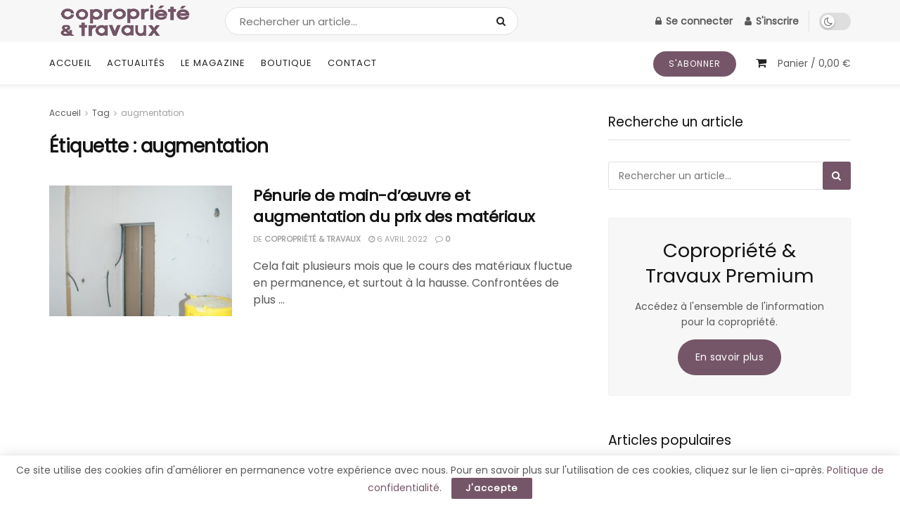

--- FILE ---
content_type: text/html; charset=UTF-8
request_url: https://www.copropriete-travaux.com/tag/augmentation/
body_size: 23039
content:
<!doctype html>
<!--[if lt IE 7]> <html class="no-js lt-ie9 lt-ie8 lt-ie7" lang="fr-FR"> <![endif]-->
<!--[if IE 7]>    <html class="no-js lt-ie9 lt-ie8" lang="fr-FR"> <![endif]-->
<!--[if IE 8]>    <html class="no-js lt-ie9" lang="fr-FR"> <![endif]-->
<!--[if IE 9]>    <html class="no-js lt-ie10" lang="fr-FR"> <![endif]-->
<!--[if gt IE 8]><!--> <html class="no-js" lang="fr-FR"> <!--<![endif]-->
<head>
    <meta http-equiv="Content-Type" content="text/html; charset=UTF-8" />
    <meta name='viewport' content='width=device-width, initial-scale=1, user-scalable=yes' />
    <link rel="profile" href="http://gmpg.org/xfn/11" />
    <link rel="pingback" href="https://www.copropriete-travaux.com/xmlrpc.php" />
    <meta name='robots' content='index, follow, max-image-preview:large, max-snippet:-1, max-video-preview:-1' />
			<script type="text/javascript">
			  var jnews_ajax_url = '/?ajax-request=jnews'
			</script>
			<script type="text/javascript">;window.jnews=window.jnews||{},window.jnews.library=window.jnews.library||{},window.jnews.library=function(){"use strict";var e=this;e.win=window,e.doc=document,e.noop=function(){},e.globalBody=e.doc.getElementsByTagName("body")[0],e.globalBody=e.globalBody?e.globalBody:e.doc,e.win.jnewsDataStorage=e.win.jnewsDataStorage||{_storage:new WeakMap,put:function(e,t,n){this._storage.has(e)||this._storage.set(e,new Map),this._storage.get(e).set(t,n)},get:function(e,t){return this._storage.get(e).get(t)},has:function(e,t){return this._storage.has(e)&&this._storage.get(e).has(t)},remove:function(e,t){var n=this._storage.get(e).delete(t);return 0===!this._storage.get(e).size&&this._storage.delete(e),n}},e.windowWidth=function(){return e.win.innerWidth||e.docEl.clientWidth||e.globalBody.clientWidth},e.windowHeight=function(){return e.win.innerHeight||e.docEl.clientHeight||e.globalBody.clientHeight},e.requestAnimationFrame=e.win.requestAnimationFrame||e.win.webkitRequestAnimationFrame||e.win.mozRequestAnimationFrame||e.win.msRequestAnimationFrame||window.oRequestAnimationFrame||function(e){return setTimeout(e,1e3/60)},e.cancelAnimationFrame=e.win.cancelAnimationFrame||e.win.webkitCancelAnimationFrame||e.win.webkitCancelRequestAnimationFrame||e.win.mozCancelAnimationFrame||e.win.msCancelRequestAnimationFrame||e.win.oCancelRequestAnimationFrame||function(e){clearTimeout(e)},e.classListSupport="classList"in document.createElement("_"),e.hasClass=e.classListSupport?function(e,t){return e.classList.contains(t)}:function(e,t){return e.className.indexOf(t)>=0},e.addClass=e.classListSupport?function(t,n){e.hasClass(t,n)||t.classList.add(n)}:function(t,n){e.hasClass(t,n)||(t.className+=" "+n)},e.removeClass=e.classListSupport?function(t,n){e.hasClass(t,n)&&t.classList.remove(n)}:function(t,n){e.hasClass(t,n)&&(t.className=t.className.replace(n,""))},e.objKeys=function(e){var t=[];for(var n in e)Object.prototype.hasOwnProperty.call(e,n)&&t.push(n);return t},e.isObjectSame=function(e,t){var n=!0;return JSON.stringify(e)!==JSON.stringify(t)&&(n=!1),n},e.extend=function(){for(var e,t,n,o=arguments[0]||{},i=1,a=arguments.length;i<a;i++)if(null!==(e=arguments[i]))for(t in e)o!==(n=e[t])&&void 0!==n&&(o[t]=n);return o},e.dataStorage=e.win.jnewsDataStorage,e.isVisible=function(e){return 0!==e.offsetWidth&&0!==e.offsetHeight||e.getBoundingClientRect().length},e.getHeight=function(e){return e.offsetHeight||e.clientHeight||e.getBoundingClientRect().height},e.getWidth=function(e){return e.offsetWidth||e.clientWidth||e.getBoundingClientRect().width},e.supportsPassive=!1;try{var t=Object.defineProperty({},"passive",{get:function(){e.supportsPassive=!0}});"createEvent"in e.doc?e.win.addEventListener("test",null,t):"fireEvent"in e.doc&&e.win.attachEvent("test",null)}catch(e){}e.passiveOption=!!e.supportsPassive&&{passive:!0},e.setStorage=function(e,t){e="jnews-"+e;var n={expired:Math.floor(((new Date).getTime()+432e5)/1e3)};t=Object.assign(n,t);localStorage.setItem(e,JSON.stringify(t))},e.getStorage=function(e){e="jnews-"+e;var t=localStorage.getItem(e);return null!==t&&0<t.length?JSON.parse(localStorage.getItem(e)):{}},e.expiredStorage=function(){var t,n="jnews-";for(var o in localStorage)o.indexOf(n)>-1&&"undefined"!==(t=e.getStorage(o.replace(n,""))).expired&&t.expired<Math.floor((new Date).getTime()/1e3)&&localStorage.removeItem(o)},e.addEvents=function(t,n,o){for(var i in n){var a=["touchstart","touchmove"].indexOf(i)>=0&&!o&&e.passiveOption;"createEvent"in e.doc?t.addEventListener(i,n[i],a):"fireEvent"in e.doc&&t.attachEvent("on"+i,n[i])}},e.removeEvents=function(t,n){for(var o in n)"createEvent"in e.doc?t.removeEventListener(o,n[o]):"fireEvent"in e.doc&&t.detachEvent("on"+o,n[o])},e.triggerEvents=function(t,n,o){var i;o=o||{detail:null};return"createEvent"in e.doc?(!(i=e.doc.createEvent("CustomEvent")||new CustomEvent(n)).initCustomEvent||i.initCustomEvent(n,!0,!1,o),void t.dispatchEvent(i)):"fireEvent"in e.doc?((i=e.doc.createEventObject()).eventType=n,void t.fireEvent("on"+i.eventType,i)):void 0},e.getParents=function(t,n){void 0===n&&(n=e.doc);for(var o=[],i=t.parentNode,a=!1;!a;)if(i){var r=i;r.querySelectorAll(n).length?a=!0:(o.push(r),i=r.parentNode)}else o=[],a=!0;return o},e.forEach=function(e,t,n){for(var o=0,i=e.length;o<i;o++)t.call(n,e[o],o)},e.getText=function(e){return e.innerText||e.textContent},e.setText=function(e,t){var n="object"==typeof t?t.innerText||t.textContent:t;e.innerText&&(e.innerText=n),e.textContent&&(e.textContent=n)},e.httpBuildQuery=function(t){return e.objKeys(t).reduce(function t(n){var o=arguments.length>1&&void 0!==arguments[1]?arguments[1]:null;return function(i,a){var r=n[a];a=encodeURIComponent(a);var s=o?"".concat(o,"[").concat(a,"]"):a;return null==r||"function"==typeof r?(i.push("".concat(s,"=")),i):["number","boolean","string"].includes(typeof r)?(i.push("".concat(s,"=").concat(encodeURIComponent(r))),i):(i.push(e.objKeys(r).reduce(t(r,s),[]).join("&")),i)}}(t),[]).join("&")},e.get=function(t,n,o,i){return o="function"==typeof o?o:e.noop,e.ajax("GET",t,n,o,i)},e.post=function(t,n,o,i){return o="function"==typeof o?o:e.noop,e.ajax("POST",t,n,o,i)},e.ajax=function(t,n,o,i,a){var r=new XMLHttpRequest,s=n,c=e.httpBuildQuery(o);if(t=-1!=["GET","POST"].indexOf(t)?t:"GET",r.open(t,s+("GET"==t?"?"+c:""),!0),"POST"==t&&r.setRequestHeader("Content-type","application/x-www-form-urlencoded"),r.setRequestHeader("X-Requested-With","XMLHttpRequest"),r.onreadystatechange=function(){4===r.readyState&&200<=r.status&&300>r.status&&"function"==typeof i&&i.call(void 0,r.response)},void 0!==a&&!a){return{xhr:r,send:function(){r.send("POST"==t?c:null)}}}return r.send("POST"==t?c:null),{xhr:r}},e.scrollTo=function(t,n,o){function i(e,t,n){this.start=this.position(),this.change=e-this.start,this.currentTime=0,this.increment=20,this.duration=void 0===n?500:n,this.callback=t,this.finish=!1,this.animateScroll()}return Math.easeInOutQuad=function(e,t,n,o){return(e/=o/2)<1?n/2*e*e+t:-n/2*(--e*(e-2)-1)+t},i.prototype.stop=function(){this.finish=!0},i.prototype.move=function(t){e.doc.documentElement.scrollTop=t,e.globalBody.parentNode.scrollTop=t,e.globalBody.scrollTop=t},i.prototype.position=function(){return e.doc.documentElement.scrollTop||e.globalBody.parentNode.scrollTop||e.globalBody.scrollTop},i.prototype.animateScroll=function(){this.currentTime+=this.increment;var t=Math.easeInOutQuad(this.currentTime,this.start,this.change,this.duration);this.move(t),this.currentTime<this.duration&&!this.finish?e.requestAnimationFrame.call(e.win,this.animateScroll.bind(this)):this.callback&&"function"==typeof this.callback&&this.callback()},new i(t,n,o)},e.unwrap=function(t){var n,o=t;e.forEach(t,(function(e,t){n?n+=e:n=e})),o.replaceWith(n)},e.performance={start:function(e){performance.mark(e+"Start")},stop:function(e){performance.mark(e+"End"),performance.measure(e,e+"Start",e+"End")}},e.fps=function(){var t=0,n=0,o=0;!function(){var i=t=0,a=0,r=0,s=document.getElementById("fpsTable"),c=function(t){void 0===document.getElementsByTagName("body")[0]?e.requestAnimationFrame.call(e.win,(function(){c(t)})):document.getElementsByTagName("body")[0].appendChild(t)};null===s&&((s=document.createElement("div")).style.position="fixed",s.style.top="120px",s.style.left="10px",s.style.width="100px",s.style.height="20px",s.style.border="1px solid black",s.style.fontSize="11px",s.style.zIndex="100000",s.style.backgroundColor="white",s.id="fpsTable",c(s));var l=function(){o++,n=Date.now(),(a=(o/(r=(n-t)/1e3)).toPrecision(2))!=i&&(i=a,s.innerHTML=i+"fps"),1<r&&(t=n,o=0),e.requestAnimationFrame.call(e.win,l)};l()}()},e.instr=function(e,t){for(var n=0;n<t.length;n++)if(-1!==e.toLowerCase().indexOf(t[n].toLowerCase()))return!0},e.winLoad=function(t,n){function o(o){if("complete"===e.doc.readyState||"interactive"===e.doc.readyState)return!o||n?setTimeout(t,n||1):t(o),1}o()||e.addEvents(e.win,{load:o})},e.docReady=function(t,n){function o(o){if("complete"===e.doc.readyState||"interactive"===e.doc.readyState)return!o||n?setTimeout(t,n||1):t(o),1}o()||e.addEvents(e.doc,{DOMContentLoaded:o})},e.fireOnce=function(){e.docReady((function(){e.assets=e.assets||[],e.assets.length&&(e.boot(),e.load_assets())}),50)},e.boot=function(){e.length&&e.doc.querySelectorAll("style[media]").forEach((function(e){"not all"==e.getAttribute("media")&&e.removeAttribute("media")}))},e.create_js=function(t,n){var o=e.doc.createElement("script");switch(o.setAttribute("src",t),n){case"defer":o.setAttribute("defer",!0);break;case"async":o.setAttribute("async",!0);break;case"deferasync":o.setAttribute("defer",!0),o.setAttribute("async",!0)}e.globalBody.appendChild(o)},e.load_assets=function(){"object"==typeof e.assets&&e.forEach(e.assets.slice(0),(function(t,n){var o="";t.defer&&(o+="defer"),t.async&&(o+="async"),e.create_js(t.url,o);var i=e.assets.indexOf(t);i>-1&&e.assets.splice(i,1)})),e.assets=jnewsoption.au_scripts=window.jnewsads=[]},e.setCookie=function(e,t,n){var o="";if(n){var i=new Date;i.setTime(i.getTime()+24*n*60*60*1e3),o="; expires="+i.toUTCString()}document.cookie=e+"="+(t||"")+o+"; path=/"},e.getCookie=function(e){for(var t=e+"=",n=document.cookie.split(";"),o=0;o<n.length;o++){for(var i=n[o];" "==i.charAt(0);)i=i.substring(1,i.length);if(0==i.indexOf(t))return i.substring(t.length,i.length)}return null},e.eraseCookie=function(e){document.cookie=e+"=; Path=/; Expires=Thu, 01 Jan 1970 00:00:01 GMT;"},e.docReady((function(){e.globalBody=e.globalBody==e.doc?e.doc.getElementsByTagName("body")[0]:e.globalBody,e.globalBody=e.globalBody?e.globalBody:e.doc})),e.winLoad((function(){e.winLoad((function(){var t=!1;if(void 0!==window.jnewsadmin)if(void 0!==window.file_version_checker){var n=e.objKeys(window.file_version_checker);n.length?n.forEach((function(e){t||"10.0.4"===window.file_version_checker[e]||(t=!0)})):t=!0}else t=!0;t&&(window.jnewsHelper.getMessage(),window.jnewsHelper.getNotice())}),2500)}))},window.jnews.library=new window.jnews.library;</script><script type="module">;/*! instant.page v5.1.1 - (C) 2019-2020 Alexandre Dieulot - https://instant.page/license */
let t,e;const n=new Set,o=document.createElement("link"),i=o.relList&&o.relList.supports&&o.relList.supports("prefetch")&&window.IntersectionObserver&&"isIntersecting"in IntersectionObserverEntry.prototype,s="instantAllowQueryString"in document.body.dataset,a="instantAllowExternalLinks"in document.body.dataset,r="instantWhitelist"in document.body.dataset,c="instantMousedownShortcut"in document.body.dataset,d=1111;let l=65,u=!1,f=!1,m=!1;if("instantIntensity"in document.body.dataset){const t=document.body.dataset.instantIntensity;if("mousedown"==t.substr(0,9))u=!0,"mousedown-only"==t&&(f=!0);else if("viewport"==t.substr(0,8))navigator.connection&&(navigator.connection.saveData||navigator.connection.effectiveType&&navigator.connection.effectiveType.includes("2g"))||("viewport"==t?document.documentElement.clientWidth*document.documentElement.clientHeight<45e4&&(m=!0):"viewport-all"==t&&(m=!0));else{const e=parseInt(t);isNaN(e)||(l=e)}}if(i){const n={capture:!0,passive:!0};if(f||document.addEventListener("touchstart",(function(t){e=performance.now();const n=t.target.closest("a");h(n)&&v(n.href)}),n),u?c||document.addEventListener("mousedown",(function(t){const e=t.target.closest("a");h(e)&&v(e.href)}),n):document.addEventListener("mouseover",(function(n){if(performance.now()-e<d)return;if(!("closest"in n.target))return;const o=n.target.closest("a");h(o)&&(o.addEventListener("mouseout",p,{passive:!0}),t=setTimeout((()=>{v(o.href),t=void 0}),l))}),n),c&&document.addEventListener("mousedown",(function(t){if(performance.now()-e<d)return;const n=t.target.closest("a");if(t.which>1||t.metaKey||t.ctrlKey)return;if(!n)return;n.addEventListener("click",(function(t){1337!=t.detail&&t.preventDefault()}),{capture:!0,passive:!1,once:!0});const o=new MouseEvent("click",{view:window,bubbles:!0,cancelable:!1,detail:1337});n.dispatchEvent(o)}),n),m){let t;(t=window.requestIdleCallback?t=>{requestIdleCallback(t,{timeout:1500})}:t=>{t()})((()=>{const t=new IntersectionObserver((e=>{e.forEach((e=>{if(e.isIntersecting){const n=e.target;t.unobserve(n),v(n.href)}}))}));document.querySelectorAll("a").forEach((e=>{h(e)&&t.observe(e)}))}))}}function p(e){e.relatedTarget&&e.target.closest("a")==e.relatedTarget.closest("a")||t&&(clearTimeout(t),t=void 0)}function h(t){if(t&&t.href&&(!r||"instant"in t.dataset)&&(a||t.origin==location.origin||"instant"in t.dataset)&&["http:","https:"].includes(t.protocol)&&("http:"!=t.protocol||"https:"!=location.protocol)&&(s||!t.search||"instant"in t.dataset)&&!(t.hash&&t.pathname+t.search==location.pathname+location.search||"noInstant"in t.dataset))return!0}function v(t){if(n.has(t))return;const e=document.createElement("link");e.rel="prefetch",e.href=t,document.head.appendChild(e),n.add(t)}</script>
	<!-- This site is optimized with the Yoast SEO plugin v21.2 - https://yoast.com/wordpress/plugins/seo/ -->
	<title>Archives des augmentation - Copropriété &amp; Travaux - Toute l&#039;information pour la copropriété</title>
	<link rel="canonical" href="https://www.copropriete-travaux.com/tag/augmentation/" />
	<meta property="og:locale" content="fr_FR" />
	<meta property="og:type" content="article" />
	<meta property="og:title" content="Archives des augmentation - Copropriété &amp; Travaux - Toute l&#039;information pour la copropriété" />
	<meta property="og:url" content="https://www.copropriete-travaux.com/tag/augmentation/" />
	<meta property="og:site_name" content="Copropriété &amp; Travaux - Toute l&#039;information pour la copropriété" />
	<meta name="twitter:card" content="summary_large_image" />
	<script type="application/ld+json" class="yoast-schema-graph">{"@context":"https://schema.org","@graph":[{"@type":"CollectionPage","@id":"https://www.copropriete-travaux.com/tag/augmentation/","url":"https://www.copropriete-travaux.com/tag/augmentation/","name":"Archives des augmentation - Copropriété &amp; Travaux - Toute l&#039;information pour la copropriété","isPartOf":{"@id":"https://www.copropriete-travaux.com/#website"},"primaryImageOfPage":{"@id":"https://www.copropriete-travaux.com/tag/augmentation/#primaryimage"},"image":{"@id":"https://www.copropriete-travaux.com/tag/augmentation/#primaryimage"},"thumbnailUrl":"https://www.copropriete-travaux.com/wp-content/uploads/2022/03/1-Gerard-Guerit-min-scaled.jpg","breadcrumb":{"@id":"https://www.copropriete-travaux.com/tag/augmentation/#breadcrumb"},"inLanguage":"fr-FR"},{"@type":"ImageObject","inLanguage":"fr-FR","@id":"https://www.copropriete-travaux.com/tag/augmentation/#primaryimage","url":"https://www.copropriete-travaux.com/wp-content/uploads/2022/03/1-Gerard-Guerit-min-scaled.jpg","contentUrl":"https://www.copropriete-travaux.com/wp-content/uploads/2022/03/1-Gerard-Guerit-min-scaled.jpg","width":1659,"height":2560},{"@type":"BreadcrumbList","@id":"https://www.copropriete-travaux.com/tag/augmentation/#breadcrumb","itemListElement":[{"@type":"ListItem","position":1,"name":"Accueil","item":"https://www.copropriete-travaux.com/"},{"@type":"ListItem","position":2,"name":"augmentation"}]},{"@type":"WebSite","@id":"https://www.copropriete-travaux.com/#website","url":"https://www.copropriete-travaux.com/","name":"Copropriété &amp; Travaux - Toute l&#039;information pour la copropriété","description":"Tout pour sauvegarder et valoriser votre patrimoine","potentialAction":[{"@type":"SearchAction","target":{"@type":"EntryPoint","urlTemplate":"https://www.copropriete-travaux.com/?s={search_term_string}"},"query-input":"required name=search_term_string"}],"inLanguage":"fr-FR"}]}</script>
	<!-- / Yoast SEO plugin. -->


<link rel='dns-prefetch' href='//www.googletagmanager.com' />
<link rel='dns-prefetch' href='//fonts.googleapis.com' />
<link rel='preconnect' href='https://fonts.gstatic.com' />
<link rel="alternate" type="application/rss+xml" title="Copropriété &amp; Travaux - Toute l&#039;information pour la copropriété &raquo; Flux" href="https://www.copropriete-travaux.com/feed/" />
<link rel="alternate" type="application/rss+xml" title="Copropriété &amp; Travaux - Toute l&#039;information pour la copropriété &raquo; Flux des commentaires" href="https://www.copropriete-travaux.com/comments/feed/" />
<link rel="alternate" type="application/rss+xml" title="Copropriété &amp; Travaux - Toute l&#039;information pour la copropriété &raquo; Flux de l’étiquette augmentation" href="https://www.copropriete-travaux.com/tag/augmentation/feed/" />
<script type="text/javascript">
window._wpemojiSettings = {"baseUrl":"https:\/\/s.w.org\/images\/core\/emoji\/14.0.0\/72x72\/","ext":".png","svgUrl":"https:\/\/s.w.org\/images\/core\/emoji\/14.0.0\/svg\/","svgExt":".svg","source":{"concatemoji":"https:\/\/www.copropriete-travaux.com\/wp-includes\/js\/wp-emoji-release.min.js?ver=6.3.7"}};
/*! This file is auto-generated */
!function(i,n){var o,s,e;function c(e){try{var t={supportTests:e,timestamp:(new Date).valueOf()};sessionStorage.setItem(o,JSON.stringify(t))}catch(e){}}function p(e,t,n){e.clearRect(0,0,e.canvas.width,e.canvas.height),e.fillText(t,0,0);var t=new Uint32Array(e.getImageData(0,0,e.canvas.width,e.canvas.height).data),r=(e.clearRect(0,0,e.canvas.width,e.canvas.height),e.fillText(n,0,0),new Uint32Array(e.getImageData(0,0,e.canvas.width,e.canvas.height).data));return t.every(function(e,t){return e===r[t]})}function u(e,t,n){switch(t){case"flag":return n(e,"\ud83c\udff3\ufe0f\u200d\u26a7\ufe0f","\ud83c\udff3\ufe0f\u200b\u26a7\ufe0f")?!1:!n(e,"\ud83c\uddfa\ud83c\uddf3","\ud83c\uddfa\u200b\ud83c\uddf3")&&!n(e,"\ud83c\udff4\udb40\udc67\udb40\udc62\udb40\udc65\udb40\udc6e\udb40\udc67\udb40\udc7f","\ud83c\udff4\u200b\udb40\udc67\u200b\udb40\udc62\u200b\udb40\udc65\u200b\udb40\udc6e\u200b\udb40\udc67\u200b\udb40\udc7f");case"emoji":return!n(e,"\ud83e\udef1\ud83c\udffb\u200d\ud83e\udef2\ud83c\udfff","\ud83e\udef1\ud83c\udffb\u200b\ud83e\udef2\ud83c\udfff")}return!1}function f(e,t,n){var r="undefined"!=typeof WorkerGlobalScope&&self instanceof WorkerGlobalScope?new OffscreenCanvas(300,150):i.createElement("canvas"),a=r.getContext("2d",{willReadFrequently:!0}),o=(a.textBaseline="top",a.font="600 32px Arial",{});return e.forEach(function(e){o[e]=t(a,e,n)}),o}function t(e){var t=i.createElement("script");t.src=e,t.defer=!0,i.head.appendChild(t)}"undefined"!=typeof Promise&&(o="wpEmojiSettingsSupports",s=["flag","emoji"],n.supports={everything:!0,everythingExceptFlag:!0},e=new Promise(function(e){i.addEventListener("DOMContentLoaded",e,{once:!0})}),new Promise(function(t){var n=function(){try{var e=JSON.parse(sessionStorage.getItem(o));if("object"==typeof e&&"number"==typeof e.timestamp&&(new Date).valueOf()<e.timestamp+604800&&"object"==typeof e.supportTests)return e.supportTests}catch(e){}return null}();if(!n){if("undefined"!=typeof Worker&&"undefined"!=typeof OffscreenCanvas&&"undefined"!=typeof URL&&URL.createObjectURL&&"undefined"!=typeof Blob)try{var e="postMessage("+f.toString()+"("+[JSON.stringify(s),u.toString(),p.toString()].join(",")+"));",r=new Blob([e],{type:"text/javascript"}),a=new Worker(URL.createObjectURL(r),{name:"wpTestEmojiSupports"});return void(a.onmessage=function(e){c(n=e.data),a.terminate(),t(n)})}catch(e){}c(n=f(s,u,p))}t(n)}).then(function(e){for(var t in e)n.supports[t]=e[t],n.supports.everything=n.supports.everything&&n.supports[t],"flag"!==t&&(n.supports.everythingExceptFlag=n.supports.everythingExceptFlag&&n.supports[t]);n.supports.everythingExceptFlag=n.supports.everythingExceptFlag&&!n.supports.flag,n.DOMReady=!1,n.readyCallback=function(){n.DOMReady=!0}}).then(function(){return e}).then(function(){var e;n.supports.everything||(n.readyCallback(),(e=n.source||{}).concatemoji?t(e.concatemoji):e.wpemoji&&e.twemoji&&(t(e.twemoji),t(e.wpemoji)))}))}((window,document),window._wpemojiSettings);
</script>
<style type="text/css">
img.wp-smiley,
img.emoji {
	display: inline !important;
	border: none !important;
	box-shadow: none !important;
	height: 1em !important;
	width: 1em !important;
	margin: 0 0.07em !important;
	vertical-align: -0.1em !important;
	background: none !important;
	padding: 0 !important;
}
</style>
	<link rel='stylesheet' id='wp-block-library-css' href='https://www.copropriete-travaux.com/wp-includes/css/dist/block-library/style.min.css?ver=6.3.7' type='text/css' media='all' />
<link rel='stylesheet' id='wc-blocks-vendors-style-css' href='https://www.copropriete-travaux.com/wp-content/plugins/woocommerce/packages/woocommerce-blocks/build/wc-blocks-vendors-style.css?ver=10.9.3' type='text/css' media='all' />
<link rel='stylesheet' id='wc-all-blocks-style-css' href='https://www.copropriete-travaux.com/wp-content/plugins/woocommerce/packages/woocommerce-blocks/build/wc-all-blocks-style.css?ver=10.9.3' type='text/css' media='all' />
<style id='classic-theme-styles-inline-css' type='text/css'>
/*! This file is auto-generated */
.wp-block-button__link{color:#fff;background-color:#32373c;border-radius:9999px;box-shadow:none;text-decoration:none;padding:calc(.667em + 2px) calc(1.333em + 2px);font-size:1.125em}.wp-block-file__button{background:#32373c;color:#fff;text-decoration:none}
</style>
<style id='global-styles-inline-css' type='text/css'>
body{--wp--preset--color--black: #000000;--wp--preset--color--cyan-bluish-gray: #abb8c3;--wp--preset--color--white: #ffffff;--wp--preset--color--pale-pink: #f78da7;--wp--preset--color--vivid-red: #cf2e2e;--wp--preset--color--luminous-vivid-orange: #ff6900;--wp--preset--color--luminous-vivid-amber: #fcb900;--wp--preset--color--light-green-cyan: #7bdcb5;--wp--preset--color--vivid-green-cyan: #00d084;--wp--preset--color--pale-cyan-blue: #8ed1fc;--wp--preset--color--vivid-cyan-blue: #0693e3;--wp--preset--color--vivid-purple: #9b51e0;--wp--preset--gradient--vivid-cyan-blue-to-vivid-purple: linear-gradient(135deg,rgba(6,147,227,1) 0%,rgb(155,81,224) 100%);--wp--preset--gradient--light-green-cyan-to-vivid-green-cyan: linear-gradient(135deg,rgb(122,220,180) 0%,rgb(0,208,130) 100%);--wp--preset--gradient--luminous-vivid-amber-to-luminous-vivid-orange: linear-gradient(135deg,rgba(252,185,0,1) 0%,rgba(255,105,0,1) 100%);--wp--preset--gradient--luminous-vivid-orange-to-vivid-red: linear-gradient(135deg,rgba(255,105,0,1) 0%,rgb(207,46,46) 100%);--wp--preset--gradient--very-light-gray-to-cyan-bluish-gray: linear-gradient(135deg,rgb(238,238,238) 0%,rgb(169,184,195) 100%);--wp--preset--gradient--cool-to-warm-spectrum: linear-gradient(135deg,rgb(74,234,220) 0%,rgb(151,120,209) 20%,rgb(207,42,186) 40%,rgb(238,44,130) 60%,rgb(251,105,98) 80%,rgb(254,248,76) 100%);--wp--preset--gradient--blush-light-purple: linear-gradient(135deg,rgb(255,206,236) 0%,rgb(152,150,240) 100%);--wp--preset--gradient--blush-bordeaux: linear-gradient(135deg,rgb(254,205,165) 0%,rgb(254,45,45) 50%,rgb(107,0,62) 100%);--wp--preset--gradient--luminous-dusk: linear-gradient(135deg,rgb(255,203,112) 0%,rgb(199,81,192) 50%,rgb(65,88,208) 100%);--wp--preset--gradient--pale-ocean: linear-gradient(135deg,rgb(255,245,203) 0%,rgb(182,227,212) 50%,rgb(51,167,181) 100%);--wp--preset--gradient--electric-grass: linear-gradient(135deg,rgb(202,248,128) 0%,rgb(113,206,126) 100%);--wp--preset--gradient--midnight: linear-gradient(135deg,rgb(2,3,129) 0%,rgb(40,116,252) 100%);--wp--preset--font-size--small: 13px;--wp--preset--font-size--medium: 20px;--wp--preset--font-size--large: 36px;--wp--preset--font-size--x-large: 42px;--wp--preset--spacing--20: 0.44rem;--wp--preset--spacing--30: 0.67rem;--wp--preset--spacing--40: 1rem;--wp--preset--spacing--50: 1.5rem;--wp--preset--spacing--60: 2.25rem;--wp--preset--spacing--70: 3.38rem;--wp--preset--spacing--80: 5.06rem;--wp--preset--shadow--natural: 6px 6px 9px rgba(0, 0, 0, 0.2);--wp--preset--shadow--deep: 12px 12px 50px rgba(0, 0, 0, 0.4);--wp--preset--shadow--sharp: 6px 6px 0px rgba(0, 0, 0, 0.2);--wp--preset--shadow--outlined: 6px 6px 0px -3px rgba(255, 255, 255, 1), 6px 6px rgba(0, 0, 0, 1);--wp--preset--shadow--crisp: 6px 6px 0px rgba(0, 0, 0, 1);}:where(.is-layout-flex){gap: 0.5em;}:where(.is-layout-grid){gap: 0.5em;}body .is-layout-flow > .alignleft{float: left;margin-inline-start: 0;margin-inline-end: 2em;}body .is-layout-flow > .alignright{float: right;margin-inline-start: 2em;margin-inline-end: 0;}body .is-layout-flow > .aligncenter{margin-left: auto !important;margin-right: auto !important;}body .is-layout-constrained > .alignleft{float: left;margin-inline-start: 0;margin-inline-end: 2em;}body .is-layout-constrained > .alignright{float: right;margin-inline-start: 2em;margin-inline-end: 0;}body .is-layout-constrained > .aligncenter{margin-left: auto !important;margin-right: auto !important;}body .is-layout-constrained > :where(:not(.alignleft):not(.alignright):not(.alignfull)){max-width: var(--wp--style--global--content-size);margin-left: auto !important;margin-right: auto !important;}body .is-layout-constrained > .alignwide{max-width: var(--wp--style--global--wide-size);}body .is-layout-flex{display: flex;}body .is-layout-flex{flex-wrap: wrap;align-items: center;}body .is-layout-flex > *{margin: 0;}body .is-layout-grid{display: grid;}body .is-layout-grid > *{margin: 0;}:where(.wp-block-columns.is-layout-flex){gap: 2em;}:where(.wp-block-columns.is-layout-grid){gap: 2em;}:where(.wp-block-post-template.is-layout-flex){gap: 1.25em;}:where(.wp-block-post-template.is-layout-grid){gap: 1.25em;}.has-black-color{color: var(--wp--preset--color--black) !important;}.has-cyan-bluish-gray-color{color: var(--wp--preset--color--cyan-bluish-gray) !important;}.has-white-color{color: var(--wp--preset--color--white) !important;}.has-pale-pink-color{color: var(--wp--preset--color--pale-pink) !important;}.has-vivid-red-color{color: var(--wp--preset--color--vivid-red) !important;}.has-luminous-vivid-orange-color{color: var(--wp--preset--color--luminous-vivid-orange) !important;}.has-luminous-vivid-amber-color{color: var(--wp--preset--color--luminous-vivid-amber) !important;}.has-light-green-cyan-color{color: var(--wp--preset--color--light-green-cyan) !important;}.has-vivid-green-cyan-color{color: var(--wp--preset--color--vivid-green-cyan) !important;}.has-pale-cyan-blue-color{color: var(--wp--preset--color--pale-cyan-blue) !important;}.has-vivid-cyan-blue-color{color: var(--wp--preset--color--vivid-cyan-blue) !important;}.has-vivid-purple-color{color: var(--wp--preset--color--vivid-purple) !important;}.has-black-background-color{background-color: var(--wp--preset--color--black) !important;}.has-cyan-bluish-gray-background-color{background-color: var(--wp--preset--color--cyan-bluish-gray) !important;}.has-white-background-color{background-color: var(--wp--preset--color--white) !important;}.has-pale-pink-background-color{background-color: var(--wp--preset--color--pale-pink) !important;}.has-vivid-red-background-color{background-color: var(--wp--preset--color--vivid-red) !important;}.has-luminous-vivid-orange-background-color{background-color: var(--wp--preset--color--luminous-vivid-orange) !important;}.has-luminous-vivid-amber-background-color{background-color: var(--wp--preset--color--luminous-vivid-amber) !important;}.has-light-green-cyan-background-color{background-color: var(--wp--preset--color--light-green-cyan) !important;}.has-vivid-green-cyan-background-color{background-color: var(--wp--preset--color--vivid-green-cyan) !important;}.has-pale-cyan-blue-background-color{background-color: var(--wp--preset--color--pale-cyan-blue) !important;}.has-vivid-cyan-blue-background-color{background-color: var(--wp--preset--color--vivid-cyan-blue) !important;}.has-vivid-purple-background-color{background-color: var(--wp--preset--color--vivid-purple) !important;}.has-black-border-color{border-color: var(--wp--preset--color--black) !important;}.has-cyan-bluish-gray-border-color{border-color: var(--wp--preset--color--cyan-bluish-gray) !important;}.has-white-border-color{border-color: var(--wp--preset--color--white) !important;}.has-pale-pink-border-color{border-color: var(--wp--preset--color--pale-pink) !important;}.has-vivid-red-border-color{border-color: var(--wp--preset--color--vivid-red) !important;}.has-luminous-vivid-orange-border-color{border-color: var(--wp--preset--color--luminous-vivid-orange) !important;}.has-luminous-vivid-amber-border-color{border-color: var(--wp--preset--color--luminous-vivid-amber) !important;}.has-light-green-cyan-border-color{border-color: var(--wp--preset--color--light-green-cyan) !important;}.has-vivid-green-cyan-border-color{border-color: var(--wp--preset--color--vivid-green-cyan) !important;}.has-pale-cyan-blue-border-color{border-color: var(--wp--preset--color--pale-cyan-blue) !important;}.has-vivid-cyan-blue-border-color{border-color: var(--wp--preset--color--vivid-cyan-blue) !important;}.has-vivid-purple-border-color{border-color: var(--wp--preset--color--vivid-purple) !important;}.has-vivid-cyan-blue-to-vivid-purple-gradient-background{background: var(--wp--preset--gradient--vivid-cyan-blue-to-vivid-purple) !important;}.has-light-green-cyan-to-vivid-green-cyan-gradient-background{background: var(--wp--preset--gradient--light-green-cyan-to-vivid-green-cyan) !important;}.has-luminous-vivid-amber-to-luminous-vivid-orange-gradient-background{background: var(--wp--preset--gradient--luminous-vivid-amber-to-luminous-vivid-orange) !important;}.has-luminous-vivid-orange-to-vivid-red-gradient-background{background: var(--wp--preset--gradient--luminous-vivid-orange-to-vivid-red) !important;}.has-very-light-gray-to-cyan-bluish-gray-gradient-background{background: var(--wp--preset--gradient--very-light-gray-to-cyan-bluish-gray) !important;}.has-cool-to-warm-spectrum-gradient-background{background: var(--wp--preset--gradient--cool-to-warm-spectrum) !important;}.has-blush-light-purple-gradient-background{background: var(--wp--preset--gradient--blush-light-purple) !important;}.has-blush-bordeaux-gradient-background{background: var(--wp--preset--gradient--blush-bordeaux) !important;}.has-luminous-dusk-gradient-background{background: var(--wp--preset--gradient--luminous-dusk) !important;}.has-pale-ocean-gradient-background{background: var(--wp--preset--gradient--pale-ocean) !important;}.has-electric-grass-gradient-background{background: var(--wp--preset--gradient--electric-grass) !important;}.has-midnight-gradient-background{background: var(--wp--preset--gradient--midnight) !important;}.has-small-font-size{font-size: var(--wp--preset--font-size--small) !important;}.has-medium-font-size{font-size: var(--wp--preset--font-size--medium) !important;}.has-large-font-size{font-size: var(--wp--preset--font-size--large) !important;}.has-x-large-font-size{font-size: var(--wp--preset--font-size--x-large) !important;}
.wp-block-navigation a:where(:not(.wp-element-button)){color: inherit;}
:where(.wp-block-post-template.is-layout-flex){gap: 1.25em;}:where(.wp-block-post-template.is-layout-grid){gap: 1.25em;}
:where(.wp-block-columns.is-layout-flex){gap: 2em;}:where(.wp-block-columns.is-layout-grid){gap: 2em;}
.wp-block-pullquote{font-size: 1.5em;line-height: 1.6;}
</style>
<link rel='stylesheet' id='contact-form-7-css' href='https://www.copropriete-travaux.com/wp-content/plugins/contact-form-7/includes/css/styles.css?ver=5.8' type='text/css' media='all' />
<link rel='stylesheet' id='jnews-subscribe-css' href='https://www.copropriete-travaux.com/wp-content/plugins/jnews-subscribe-to-download/assets/css/plugin.css?ver=11.0.0' type='text/css' media='all' />
<link rel='stylesheet' id='woocommerce-layout-css' href='https://www.copropriete-travaux.com/wp-content/plugins/woocommerce/assets/css/woocommerce-layout.css?ver=8.1.3' type='text/css' media='all' />
<link rel='stylesheet' id='woocommerce-smallscreen-css' href='https://www.copropriete-travaux.com/wp-content/plugins/woocommerce/assets/css/woocommerce-smallscreen.css?ver=8.1.3' type='text/css' media='only screen and (max-width: 768px)' />
<link rel='stylesheet' id='woocommerce-general-css' href='https://www.copropriete-travaux.com/wp-content/plugins/woocommerce/assets/css/woocommerce.css?ver=8.1.3' type='text/css' media='all' />
<style id='woocommerce-inline-inline-css' type='text/css'>
.woocommerce form .form-row .required { visibility: visible; }
</style>
<link rel='stylesheet' id='wpos-slick-style-css' href='https://www.copropriete-travaux.com/wp-content/plugins/wp-logo-showcase-responsive-slider-slider/assets/css/slick.css?ver=3.6' type='text/css' media='all' />
<link rel='stylesheet' id='wpls-public-style-css' href='https://www.copropriete-travaux.com/wp-content/plugins/wp-logo-showcase-responsive-slider-slider/assets/css/wpls-public.css?ver=3.6' type='text/css' media='all' />
<link rel='stylesheet' id='jnews-parent-style-css' href='https://www.copropriete-travaux.com/wp-content/themes/jnews/style.css?ver=6.3.7' type='text/css' media='all' />
<link rel='stylesheet' id='js_composer_front-css' href='https://www.copropriete-travaux.com/wp-content/plugins/js_composer/assets/css/js_composer.min.css?ver=6.10.0' type='text/css' media='all' />
<link rel='stylesheet' id='newsletter-css' href='https://www.copropriete-travaux.com/wp-content/plugins/newsletter/style.css?ver=7.9.3' type='text/css' media='all' />
<link rel='stylesheet' id='jeg_customizer_font-css' href='//fonts.googleapis.com/css?family=Poppins%3Areguler&#038;display=swap&#038;ver=1.3.0' type='text/css' media='all' />
<link rel='stylesheet' id='yith_ywsbs_frontend-css' href='https://www.copropriete-travaux.com/wp-content/plugins/yith-woocommerce-subscription/assets/css/frontend.css?ver=2.26.0' type='text/css' media='all' />
<link rel='stylesheet' id='font-awesome-css' href='https://www.copropriete-travaux.com/wp-content/themes/jnews/assets/fonts/font-awesome/font-awesome.min.css?ver=1.0.0' type='text/css' media='all' />
<style id='font-awesome-inline-css' type='text/css'>
[data-font="FontAwesome"]:before {font-family: 'FontAwesome' !important;content: attr(data-icon) !important;speak: none !important;font-weight: normal !important;font-variant: normal !important;text-transform: none !important;line-height: 1 !important;font-style: normal !important;-webkit-font-smoothing: antialiased !important;-moz-osx-font-smoothing: grayscale !important;}
</style>
<link rel='stylesheet' id='jnews-icon-css' href='https://www.copropriete-travaux.com/wp-content/themes/jnews/assets/fonts/jegicon/jegicon.css?ver=1.0.0' type='text/css' media='all' />
<link rel='stylesheet' id='jscrollpane-css' href='https://www.copropriete-travaux.com/wp-content/themes/jnews/assets/css/jquery.jscrollpane.css?ver=1.0.0' type='text/css' media='all' />
<link rel='stylesheet' id='oknav-css' href='https://www.copropriete-travaux.com/wp-content/themes/jnews/assets/css/okayNav.css?ver=1.0.0' type='text/css' media='all' />
<link rel='stylesheet' id='magnific-popup-css' href='https://www.copropriete-travaux.com/wp-content/themes/jnews/assets/css/magnific-popup.css?ver=1.0.0' type='text/css' media='all' />
<link rel='stylesheet' id='chosen-css' href='https://www.copropriete-travaux.com/wp-content/themes/jnews/assets/css/chosen/chosen.css?ver=1.0.0' type='text/css' media='all' />
<link rel='stylesheet' id='jnews-main-css' href='https://www.copropriete-travaux.com/wp-content/themes/jnews/assets/css/main.css?ver=1.0.0' type='text/css' media='all' />
<link rel='stylesheet' id='jnews-pages-css' href='https://www.copropriete-travaux.com/wp-content/themes/jnews/assets/css/pages.css?ver=1.0.0' type='text/css' media='all' />
<link rel='stylesheet' id='jnews-responsive-css' href='https://www.copropriete-travaux.com/wp-content/themes/jnews/assets/css/responsive.css?ver=1.0.0' type='text/css' media='all' />
<link rel='stylesheet' id='jnews-pb-temp-css' href='https://www.copropriete-travaux.com/wp-content/themes/jnews/assets/css/pb-temp.css?ver=1.0.0' type='text/css' media='all' />
<link rel='stylesheet' id='jnews-woocommerce-css' href='https://www.copropriete-travaux.com/wp-content/themes/jnews/assets/css/woocommerce.css?ver=1.0.0' type='text/css' media='all' />
<link rel='stylesheet' id='jnews-js-composer-css' href='https://www.copropriete-travaux.com/wp-content/themes/jnews/assets/css/js-composer-frontend.css?ver=1.0.0' type='text/css' media='all' />
<link rel='stylesheet' id='jnews-style-css' href='https://www.copropriete-travaux.com/wp-content/themes/jnews-child/style.css?ver=1.0.0' type='text/css' media='all' />
<link rel='stylesheet' id='jnews-darkmode-css' href='https://www.copropriete-travaux.com/wp-content/themes/jnews/assets/css/darkmode.css?ver=1.0.0' type='text/css' media='all' />
<link rel='stylesheet' id='jnews-paywall-css' href='https://www.copropriete-travaux.com/wp-content/plugins/jnews-paywall/assets/css/jpw-frontend.css?ver=11.0.2' type='text/css' media='all' />
<link rel='stylesheet' id='jnews-social-login-style-css' href='https://www.copropriete-travaux.com/wp-content/plugins/jnews-social-login/assets/css/plugin.css?ver=11.0.1' type='text/css' media='all' />
<script type='text/javascript' src='https://www.copropriete-travaux.com/wp-includes/js/jquery/jquery.min.js?ver=3.7.0' id='jquery-core-js'></script>
<script type='text/javascript' src='https://www.copropriete-travaux.com/wp-includes/js/jquery/jquery-migrate.min.js?ver=3.4.1' id='jquery-migrate-js'></script>
<script type='text/javascript' src='https://www.copropriete-travaux.com/wp-content/plugins/woocommerce/assets/js/jquery-blockui/jquery.blockUI.min.js?ver=2.7.0-wc.8.1.3' id='jquery-blockui-js'></script>
<script type='text/javascript' id='wc-add-to-cart-js-extra'>
/* <![CDATA[ */
var wc_add_to_cart_params = {"ajax_url":"\/wp-admin\/admin-ajax.php","wc_ajax_url":"\/?wc-ajax=%%endpoint%%","i18n_view_cart":"Voir le panier","cart_url":"https:\/\/www.copropriete-travaux.com\/panier\/","is_cart":"","cart_redirect_after_add":"no"};
/* ]]> */
</script>
<script type='text/javascript' src='https://www.copropriete-travaux.com/wp-content/plugins/woocommerce/assets/js/frontend/add-to-cart.min.js?ver=8.1.3' id='wc-add-to-cart-js'></script>
<script type='text/javascript' src='https://www.copropriete-travaux.com/wp-content/plugins/js_composer/assets/js/vendors/woocommerce-add-to-cart.js?ver=6.10.0' id='vc_woocommerce-add-to-cart-js-js'></script>

<!-- Extrait Google Analytics ajouté par Site Kit -->
<script type='text/javascript' src='https://www.googletagmanager.com/gtag/js?id=UA-196646191-1' id='google_gtagjs-js' async></script>
<script id="google_gtagjs-js-after" type="text/javascript">
window.dataLayer = window.dataLayer || [];function gtag(){dataLayer.push(arguments);}
gtag('set', 'linker', {"domains":["www.copropriete-travaux.com"]} );
gtag("js", new Date());
gtag("set", "developer_id.dZTNiMT", true);
gtag("config", "UA-196646191-1", {"anonymize_ip":true});
</script>

<!-- Arrêter l&#039;extrait Google Analytics ajouté par Site Kit -->
<link rel="https://api.w.org/" href="https://www.copropriete-travaux.com/wp-json/" /><link rel="alternate" type="application/json" href="https://www.copropriete-travaux.com/wp-json/wp/v2/tags/460" /><link rel="EditURI" type="application/rsd+xml" title="RSD" href="https://www.copropriete-travaux.com/xmlrpc.php?rsd" />
<meta name="generator" content="WordPress 6.3.7" />
<meta name="generator" content="WooCommerce 8.1.3" />
<meta name="generator" content="Site Kit by Google 1.109.0" />	<noscript><style>.woocommerce-product-gallery{ opacity: 1 !important; }</style></noscript>
	<meta name="generator" content="Powered by WPBakery Page Builder - drag and drop page builder for WordPress."/>
<script type='application/ld+json'>{"@context":"http:\/\/schema.org","@type":"Organization","@id":"https:\/\/www.copropriete-travaux.com\/#organization","url":"https:\/\/www.copropriete-travaux.com\/","name":"","logo":{"@type":"ImageObject","url":""},"sameAs":["http:\/\/facebook.com","http:\/\/twitter.com"]}</script>
<script type='application/ld+json'>{"@context":"http:\/\/schema.org","@type":"WebSite","@id":"https:\/\/www.copropriete-travaux.com\/#website","url":"https:\/\/www.copropriete-travaux.com\/","name":"","potentialAction":{"@type":"SearchAction","target":"https:\/\/www.copropriete-travaux.com\/?s={search_term_string}","query-input":"required name=search_term_string"}}</script>
<link rel="icon" href="https://www.copropriete-travaux.com/wp-content/uploads/2021/05/cropped-favicon_copropriete-et-travaux-32x32.png" sizes="32x32" />
<link rel="icon" href="https://www.copropriete-travaux.com/wp-content/uploads/2021/05/cropped-favicon_copropriete-et-travaux-192x192.png" sizes="192x192" />
<link rel="apple-touch-icon" href="https://www.copropriete-travaux.com/wp-content/uploads/2021/05/cropped-favicon_copropriete-et-travaux-180x180.png" />
<meta name="msapplication-TileImage" content="https://www.copropriete-travaux.com/wp-content/uploads/2021/05/cropped-favicon_copropriete-et-travaux-270x270.png" />
		<style type="text/css" id="wp-custom-css">
			.widget_nav_menu li a, .widget_polylang li a {
  font-weight: 400;
}
.widget_nav_menu li a:hover, .widget_polylang li a:hover, .jeg_footer_content a:hover {
	color: #755668;
}

.jeg_logo img {
	height: 80px;
}

a.vc_btn3:hover, .jpw-truncate-btn .btn:hover {
    color: #fff;
    box-shadow: inset 0 0 0 100px rgba(0,0,0,.15);
}

.jeg_account_left {
	text-align:left;
}

.woocommerce .col-sm-12 ul.products li.product, .woocommerce-page .col-sm-12 ul.products li.product, .woocommerce-page .columns-4 ul.products li.product, .woocommerce.columns-4 ul.products li.product {
	opacity:0.7;
	transition:ease-in 0.3s;
}

.woocommerce .col-sm-12 ul.products li.product:hover, .woocommerce-page .col-sm-12 ul.products li.product:hover, .woocommerce-page .columns-4 ul.products li.product:hover, .woocommerce.columns-4 ul.products li.product:hover {
	opacity:1;
}

.jeg_midbar {
	height: 80px;
}

.tnp-widget .tnp-field-email label {
	display:none;
}

.tnp-widget .tnp-email {
	margin-top:10px;
}

.tnp-widget .tnp-privacy-field label input {
	margin-right:5px
}

.tnp-widget input.tnp-submit {
	background-color:#755668;
}
.tnp-widget input.tnp-submit:hover {
	box-shadow: inset 0 0 0 100px rgb(0 0 0 / 15%);
}

.jeg_cart.woocommerce .widget_shopping_cart_content .button {
	line-height: 14px;
}

.alignnone {
	margin:0 !important;
}


.logo-clients {
	padding-top:30px;
	padding-bottom: 50px
}

.wpls-logo-showcase.wpls-dots-false {
    padding: 0 0px 0px 0px !important;
}

.wpls-logo-showcase .wpls-logo-cnt.slick-slide {
    margin: 0px; !important
}		</style>
		<noscript><style> .wpb_animate_when_almost_visible { opacity: 1; }</style></noscript></head>
<body class="archive tag tag-augmentation tag-460 wp-embed-responsive theme-jnews woocommerce-no-js jeg_toggle_light jnews jsc_normal wpb-js-composer js-comp-ver-6.10.0 vc_responsive">

    
    
    <div class="jeg_ad jeg_ad_top jnews_header_top_ads">
        <div class='ads-wrapper  '></div>    </div>

    <!-- The Main Wrapper
    ============================================= -->
    <div class="jeg_viewport">

        
        <div class="jeg_header_wrapper">
            <div class="jeg_header_instagram_wrapper">
    </div>

<!-- HEADER -->
<div class="jeg_header normal">
    <div class="jeg_midbar jeg_container jeg_navbar_wrapper normal">
    <div class="container">
        <div class="jeg_nav_row">
            
                <div class="jeg_nav_col jeg_nav_left jeg_nav_grow">
                    <div class="item_wrap jeg_nav_alignleft">
                        <div class="jeg_nav_item jeg_logo jeg_desktop_logo">
			<div class="site-title">
			<a href="https://www.copropriete-travaux.com/" style="padding: 0px 0px 0px 0px;">
				<img class='jeg_logo_img' src="https://www.copropriete-travaux.com/wp-content/uploads/2021/01/logo_copropriete-travaux2021.png" srcset="https://www.copropriete-travaux.com/wp-content/uploads/2021/01/logo_copropriete-travaux2021.png 1x, https://www.copropriete-travaux.com/wp-content/uploads/2021/01/logo_copropriete-travaux2021x2.png 2x" alt="Copropriété &amp; Travaux - Toute l&#039;information pour la copropriété"data-light-src="https://www.copropriete-travaux.com/wp-content/uploads/2021/01/logo_copropriete-travaux2021.png" data-light-srcset="https://www.copropriete-travaux.com/wp-content/uploads/2021/01/logo_copropriete-travaux2021.png 1x, https://www.copropriete-travaux.com/wp-content/uploads/2021/01/logo_copropriete-travaux2021x2.png 2x" data-dark-src="https://www.copropriete-travaux.com/wp-content/uploads/2021/01/logo_copropriete-travaux2021_whirte.png" data-dark-srcset="https://www.copropriete-travaux.com/wp-content/uploads/2021/01/logo_copropriete-travaux2021_whirte.png 1x, https://www.copropriete-travaux.com/wp-content/uploads/2021/01/logo_copropriete-travaux2021_whitex2.png 2x">			</a>
		</div>
	</div>
<!-- Search Form -->
<div class="jeg_nav_item jeg_nav_search">
	<div class="jeg_search_wrapper jeg_search_no_expand round">
	    <a href="#" class="jeg_search_toggle"><i class="fa fa-search"></i></a>
	    <form action="https://www.copropriete-travaux.com/" method="get" class="jeg_search_form" target="_top">
    <input name="s" class="jeg_search_input" placeholder="Rechercher un article..." type="text" value="" autocomplete="off">
    <button aria-label="Search Button" type="submit" class="jeg_search_button btn"><i class="fa fa-search"></i></button>
</form>
<!-- jeg_search_hide with_result no_result -->
<div class="jeg_search_result jeg_search_hide with_result">
    <div class="search-result-wrapper">
    </div>
    <div class="search-link search-noresult">
        Aucun résultat    </div>
    <div class="search-link search-all-button">
        <i class="fa fa-search"></i> Voir tous les résultats    </div>
</div>	</div>
</div>                    </div>
                </div>

                
                <div class="jeg_nav_col jeg_nav_center jeg_nav_normal">
                    <div class="item_wrap jeg_nav_aligncenter">
                                            </div>
                </div>

                
                <div class="jeg_nav_col jeg_nav_right jeg_nav_normal">
                    <div class="item_wrap jeg_nav_alignright">
                        <div class="jeg_nav_item jeg_nav_account">
    <ul class="jeg_accountlink jeg_menu">
        <li><a href="#jeg_loginform" class="jeg_popuplink"><i class="fa fa-lock"></i> Se connecter</a></li><li><a href="#jeg_registerform" class="jeg_popuplink"><i class="fa fa-user"></i> S&#039;inscrire</a></li>    </ul>
</div><div class="jeg_separator separator5"></div><div class="jeg_nav_item jeg_dark_mode">
                    <label class="dark_mode_switch">
                        <input type="checkbox" class="jeg_dark_mode_toggle" >
                        <span class="slider round"></span>
                    </label>
                 </div>                    </div>
                </div>

                        </div>
    </div>
</div><div class="jeg_bottombar jeg_navbar jeg_container jeg_navbar_wrapper jeg_navbar_normal jeg_navbar_shadow jeg_navbar_normal">
    <div class="container">
        <div class="jeg_nav_row">
            
                <div class="jeg_nav_col jeg_nav_left jeg_nav_grow">
                    <div class="item_wrap jeg_nav_alignleft">
                        <div class="jeg_nav_item jeg_main_menu_wrapper">
<div class="jeg_mainmenu_wrap"><ul class="jeg_menu jeg_main_menu jeg_menu_style_5" data-animation="animateTransform"><li id="menu-item-121" class="menu-item menu-item-type-post_type menu-item-object-page menu-item-home menu-item-121 bgnav" data-item-row="default" ><a href="https://www.copropriete-travaux.com/">Accueil</a></li>
<li id="menu-item-122" class="menu-item menu-item-type-post_type menu-item-object-page current_page_parent menu-item-122 bgnav" data-item-row="default" ><a href="https://www.copropriete-travaux.com/actualites/">Actualités</a></li>
<li id="menu-item-125" class="menu-item menu-item-type-post_type menu-item-object-page menu-item-125 bgnav" data-item-row="default" ><a href="https://www.copropriete-travaux.com/le-magazine/">Le Magazine</a></li>
<li id="menu-item-123" class="menu-item menu-item-type-post_type menu-item-object-page menu-item-123 bgnav" data-item-row="default" ><a href="https://www.copropriete-travaux.com/boutique/">Boutique</a></li>
<li id="menu-item-124" class="menu-item menu-item-type-post_type menu-item-object-page menu-item-124 bgnav" data-item-row="default" ><a href="https://www.copropriete-travaux.com/contact/">Contact</a></li>
</ul></div></div>
                    </div>
                </div>

                
                <div class="jeg_nav_col jeg_nav_center jeg_nav_normal">
                    <div class="item_wrap jeg_nav_alignleft">
                                            </div>
                </div>

                
                <div class="jeg_nav_col jeg_nav_right jeg_nav_normal">
                    <div class="item_wrap jeg_nav_alignright">
                        <!-- Button -->
<div class="jeg_nav_item jeg_button_1">
    		<a href="/abonnement"
			class="btn round "
			target="_blank"
			>
			<i class=""></i>
			S&#039;ABONNER		</a>
		</div><div class="jeg_nav_item jeg_cart cartdetail woocommerce">

            <span class="carticon">
            <i class="fa fa-shopping-cart jeg_carticon"></i>
            <a class="cartlink" href="https://www.copropriete-travaux.com/panier/" title="Voir votre panier">
                Panier / <span class="woocommerce-Price-amount amount"><bdi>0,00&nbsp;<span class="woocommerce-Price-currencySymbol">&euro;</span></bdi></span>            </a>
        </span>

        <div class="jeg_cartcontent">
            <div class="widget_shopping_cart_content">
                

	<p class="woocommerce-mini-cart__empty-message">Votre panier est vide.</p>


            </div>
        </div>
    
</div>                    </div>
                </div>

                        </div>
    </div>
</div></div><!-- /.jeg_header -->        </div>

        <div class="jeg_header_sticky">
            <div class="sticky_blankspace"></div>
<div class="jeg_header normal">
    <div class="jeg_container">
        <div data-mode="fixed" class="jeg_stickybar jeg_navbar jeg_navbar_wrapper jeg_navbar_normal jeg_navbar_normal">
            <div class="container">
    <div class="jeg_nav_row">
        
            <div class="jeg_nav_col jeg_nav_left jeg_nav_grow">
                <div class="item_wrap jeg_nav_alignleft">
                    <div class="jeg_nav_item jeg_logo">
    <div class="site-title">
    	<a href="https://www.copropriete-travaux.com/">
    	    <img class='jeg_logo_img' src="https://www.copropriete-travaux.com/wp-content/uploads/2021/01/logo_copropriete-travaux2021.png" srcset="https://www.copropriete-travaux.com/wp-content/uploads/2021/01/logo_copropriete-travaux2021.png 1x, https://www.copropriete-travaux.com/wp-content/uploads/2021/01/logo_copropriete-travaux2021x2.png 2x" alt="Copropriété &amp; Travaux - Toute l&#039;information pour la copropriété"data-light-src="https://www.copropriete-travaux.com/wp-content/uploads/2021/01/logo_copropriete-travaux2021.png" data-light-srcset="https://www.copropriete-travaux.com/wp-content/uploads/2021/01/logo_copropriete-travaux2021.png 1x, https://www.copropriete-travaux.com/wp-content/uploads/2021/01/logo_copropriete-travaux2021x2.png 2x" data-dark-src="https://www.copropriete-travaux.com/wp-content/uploads/2021/01/logo_copropriete-travaux2021_whirte.png" data-dark-srcset="https://www.copropriete-travaux.com/wp-content/uploads/2021/01/logo_copropriete-travaux2021_whirte.png 1x, https://www.copropriete-travaux.com/wp-content/uploads/2021/01/logo_copropriete-travaux2021_whitex2.png 2x">    	</a>
    </div>
</div><div class="jeg_nav_item jeg_main_menu_wrapper">
<div class="jeg_mainmenu_wrap"><ul class="jeg_menu jeg_main_menu jeg_menu_style_5" data-animation="animateTransform"><li id="menu-item-121" class="menu-item menu-item-type-post_type menu-item-object-page menu-item-home menu-item-121 bgnav" data-item-row="default" ><a href="https://www.copropriete-travaux.com/">Accueil</a></li>
<li id="menu-item-122" class="menu-item menu-item-type-post_type menu-item-object-page current_page_parent menu-item-122 bgnav" data-item-row="default" ><a href="https://www.copropriete-travaux.com/actualites/">Actualités</a></li>
<li id="menu-item-125" class="menu-item menu-item-type-post_type menu-item-object-page menu-item-125 bgnav" data-item-row="default" ><a href="https://www.copropriete-travaux.com/le-magazine/">Le Magazine</a></li>
<li id="menu-item-123" class="menu-item menu-item-type-post_type menu-item-object-page menu-item-123 bgnav" data-item-row="default" ><a href="https://www.copropriete-travaux.com/boutique/">Boutique</a></li>
<li id="menu-item-124" class="menu-item menu-item-type-post_type menu-item-object-page menu-item-124 bgnav" data-item-row="default" ><a href="https://www.copropriete-travaux.com/contact/">Contact</a></li>
</ul></div></div>
                </div>
            </div>

            
            <div class="jeg_nav_col jeg_nav_center jeg_nav_normal">
                <div class="item_wrap jeg_nav_aligncenter">
                                    </div>
            </div>

            
            <div class="jeg_nav_col jeg_nav_right jeg_nav_normal">
                <div class="item_wrap jeg_nav_alignright">
                    <!-- Search Icon -->
<div class="jeg_nav_item jeg_search_wrapper search_icon jeg_search_popup_expand">
    <a href="#" class="jeg_search_toggle"><i class="fa fa-search"></i></a>
    <form action="https://www.copropriete-travaux.com/" method="get" class="jeg_search_form" target="_top">
    <input name="s" class="jeg_search_input" placeholder="Rechercher un article..." type="text" value="" autocomplete="off">
    <button aria-label="Search Button" type="submit" class="jeg_search_button btn"><i class="fa fa-search"></i></button>
</form>
<!-- jeg_search_hide with_result no_result -->
<div class="jeg_search_result jeg_search_hide with_result">
    <div class="search-result-wrapper">
    </div>
    <div class="search-link search-noresult">
        Aucun résultat    </div>
    <div class="search-link search-all-button">
        <i class="fa fa-search"></i> Voir tous les résultats    </div>
</div></div><div class="jeg_nav_item jeg_cart cartdetail woocommerce">

            <span class="carticon">
            <i class="fa fa-shopping-cart jeg_carticon"></i>
            <a class="cartlink" href="https://www.copropriete-travaux.com/panier/" title="Voir votre panier">
                Panier / <span class="woocommerce-Price-amount amount"><bdi>0,00&nbsp;<span class="woocommerce-Price-currencySymbol">&euro;</span></bdi></span>            </a>
        </span>

        <div class="jeg_cartcontent">
            <div class="widget_shopping_cart_content">
                

	<p class="woocommerce-mini-cart__empty-message">Votre panier est vide.</p>


            </div>
        </div>
    
</div>                </div>
            </div>

                </div>
</div>        </div>
    </div>
</div>
        </div>

        <div class="jeg_navbar_mobile_wrapper">
            <div class="jeg_navbar_mobile" data-mode="fixed">
    <div class="jeg_mobile_bottombar jeg_mobile_midbar jeg_container dark">
    <div class="container">
        <div class="jeg_nav_row">
            
                <div class="jeg_nav_col jeg_nav_left jeg_nav_normal">
                    <div class="item_wrap jeg_nav_alignleft">
                        <div class="jeg_nav_item">
    <a href="#" class="toggle_btn jeg_mobile_toggle"><i class="fa fa-bars"></i></a>
</div>                    </div>
                </div>

                
                <div class="jeg_nav_col jeg_nav_center jeg_nav_grow">
                    <div class="item_wrap jeg_nav_alignleft">
                        <div class="jeg_nav_item jeg_mobile_logo">
			<div class="site-title">
	    	<a href="https://www.copropriete-travaux.com/">
		        <img class='jeg_logo_img' src="https://www.copropriete-travaux.com/wp-content/uploads/2021/01/logo_copropriete-travaux2021_whirte.png" srcset="https://www.copropriete-travaux.com/wp-content/uploads/2021/01/logo_copropriete-travaux2021_whirte.png 1x, https://www.copropriete-travaux.com/wp-content/uploads/2021/01/logo_copropriete-travaux2021_whitex2.png 2x" alt="Copropriété &amp; Travaux - Toute l&#039;information pour la copropriété"data-light-src="https://www.copropriete-travaux.com/wp-content/uploads/2021/01/logo_copropriete-travaux2021_whirte.png" data-light-srcset="https://www.copropriete-travaux.com/wp-content/uploads/2021/01/logo_copropriete-travaux2021_whirte.png 1x, https://www.copropriete-travaux.com/wp-content/uploads/2021/01/logo_copropriete-travaux2021_whitex2.png 2x" data-dark-src="https://www.copropriete-travaux.com/wp-content/uploads/2021/01/logo_copropriete-travaux2021_whirte.png" data-dark-srcset="https://www.copropriete-travaux.com/wp-content/uploads/2021/01/logo_copropriete-travaux2021_whirte.png 1x, https://www.copropriete-travaux.com/wp-content/uploads/2021/01/logo_copropriete-travaux2021_whitex2.png 2x">		    </a>
	    </div>
	</div>                    </div>
                </div>

                
                <div class="jeg_nav_col jeg_nav_right jeg_nav_grow">
                    <div class="item_wrap jeg_nav_alignright">
                        <div class="jeg_nav_item jeg_search_wrapper jeg_search_popup_expand">
    <a href="#" class="jeg_search_toggle"><i class="fa fa-search"></i></a>
	<form action="https://www.copropriete-travaux.com/" method="get" class="jeg_search_form" target="_top">
    <input name="s" class="jeg_search_input" placeholder="Rechercher un article..." type="text" value="" autocomplete="off">
    <button aria-label="Search Button" type="submit" class="jeg_search_button btn"><i class="fa fa-search"></i></button>
</form>
<!-- jeg_search_hide with_result no_result -->
<div class="jeg_search_result jeg_search_hide with_result">
    <div class="search-result-wrapper">
    </div>
    <div class="search-link search-noresult">
        Aucun résultat    </div>
    <div class="search-link search-all-button">
        <i class="fa fa-search"></i> Voir tous les résultats    </div>
</div></div>                    </div>
                </div>

                        </div>
    </div>
</div></div>
<div class="sticky_blankspace" style="height: 60px;"></div>        </div>

        <div class="jeg_ad jeg_ad_top jnews_header_bottom_ads">
            <div class='ads-wrapper  '></div>        </div>

        
<div class="jeg_main ">
    <div class="jeg_container">
        <div class="jeg_content">
            <div class="jeg_section">
                <div class="container">

                    <div class="jeg_ad jeg_archive jnews_archive_above_content_ads "><div class='ads-wrapper  '></div></div>
                    <div class="jeg_cat_content row">
                        <div class="jeg_main_content col-sm-8">
                            <div class="jeg_inner_content">
                                <div class="jeg_archive_header">
                                                                            <div class="jeg_breadcrumbs jeg_breadcrumb_container">
                                            <div id="breadcrumbs"><span class="">
                <a href="https://www.copropriete-travaux.com">Accueil</a>
            </span><i class="fa fa-angle-right"></i><span class="">
                <a href="">Tag</a>
            </span><i class="fa fa-angle-right"></i><span class="breadcrumb_last_link">
                <a href="https://www.copropriete-travaux.com/tag/augmentation/">augmentation</a>
            </span></div>                                        </div>
                                                                        
                                    <h1 class="jeg_archive_title">Étiquette : <span>augmentation</span></h1>                                                                    </div>
                                
                                <div class="jnews_archive_content_wrapper">
                                    <div class="jeg_module_hook jnews_module_2521_0_69719367ee6cb" data-unique="jnews_module_2521_0_69719367ee6cb">
						<div class="jeg_postblock_3 jeg_postblock jeg_col_2o3">
					<div class="jeg_block_container">
						<div class="jeg_posts jeg_load_more_flag">
                <article class="jeg_post jeg_pl_md_2 format-standard">
                <div class="jeg_thumb">
                    
                    <a href="https://www.copropriete-travaux.com/penurie-de-main-doeuvre-et-augmentation-du-prix-des-materiaux/"><div class="thumbnail-container animate-lazy  size-715 "><img width="350" height="250" src="[data-uri]" class="lazyload wp-post-image" alt="Pénurie de main-d’œuvre et augmentation du prix des matériaux" decoding="async" loading="lazy" data-src="https://www.copropriete-travaux.com/wp-content/uploads/2022/03/1-Gerard-Guerit-min-350x250.jpg" data-sizes="auto" data-expand="700" /></div></a>
                </div>
                <div class="jeg_postblock_content">
                    <h3 class="jeg_post_title">
                        <a href="https://www.copropriete-travaux.com/penurie-de-main-doeuvre-et-augmentation-du-prix-des-materiaux/">Pénurie de main-d’œuvre et augmentation du prix des matériaux</a>
                    </h3>
                    <div class="jeg_post_meta"><div class="jeg_meta_author"><span class="by">de</span> <a href="https://www.copropriete-travaux.com/author/nathalie/">Copropriété &amp; Travaux</a></div><div class="jeg_meta_date"><a href="https://www.copropriete-travaux.com/penurie-de-main-doeuvre-et-augmentation-du-prix-des-materiaux/"><i class="fa fa-clock-o"></i> 6 avril 2022</a></div><div class="jeg_meta_comment"><a href="https://www.copropriete-travaux.com/penurie-de-main-doeuvre-et-augmentation-du-prix-des-materiaux/#comments" ><i class="fa fa-comment-o"></i> 0 </a></div></div>
                    <div class="jeg_post_excerpt">
                        <p>Cela fait plusieurs mois que le cours des matériaux fluctue en permanence, et surtout à la hausse. Confrontées de plus ...</p>
                    </div>
                </div>
            </article>
            </div>
					</div>
				</div>
						
						<script>var jnews_module_2521_0_69719367ee6cb = {"paged":1,"column_class":"jeg_col_2o3","class":"jnews_block_3","date_format":"default","date_format_custom":"Y\/m\/d","excerpt_length":20,"pagination_mode":"nav_1","pagination_align":"center","pagination_navtext":false,"pagination_pageinfo":false,"pagination_scroll_limit":false,"boxed":false,"boxed_shadow":false,"box_shadow":false,"include_tag":460};</script>
					</div>                                </div>

                            </div>
                        </div>
	                    <div class="jeg_sidebar left jeg_sticky_sidebar col-sm-4">
    <div class="jegStickyHolder"><div class="theiaStickySidebar"><div class="widget widget_search" id="search-3"><div class="jeg_block_heading jeg_block_heading_6 jnews_69719367eea04"><h3 class="jeg_block_title"><span>Recherche un article</span></h3></div><form action="https://www.copropriete-travaux.com/" method="get" class="jeg_search_form" target="_top">
    <input name="s" class="jeg_search_input" placeholder="Rechercher un article..." type="text" value="" autocomplete="off">
    <button aria-label="Search Button" type="submit" class="jeg_search_button btn"><i class="fa fa-search"></i></button>
</form>
<!-- jeg_search_hide with_result no_result -->
<div class="jeg_search_result jeg_search_hide with_result">
    <div class="search-result-wrapper">
    </div>
    <div class="search-link search-noresult">
        Aucun résultat    </div>
    <div class="search-link search-all-button">
        <i class="fa fa-search"></i> Voir tous les résultats    </div>
</div></div><div class="widget_text widget widget_custom_html" id="custom_html-2"><div class="textwidget custom-html-widget"><section class="vc_cta3-container"><div class="vc_general vc_cta3 vc_cta3-style-classic vc_cta3-shape-rounded vc_cta3-align-center vc_cta3-color-classic vc_cta3-icon-size-md vc_cta3-actions-bottom"><div class="vc_cta3_content-container"><div class="vc_cta3-content"><header class="vc_cta3-content-header"><h2>Copropriété & Travaux Premium</h2></header><p>Accédez à l'ensemble de l'information pour la copropriété.</p>
</div><div class="vc_cta3-actions"><div class="vc_btn3-container vc_btn3-center"><a style="background-color:#755668; color:#ffffff;" class="vc_general vc_btn3 vc_btn3-size-md vc_btn3-shape-round vc_btn3-style-custom" href="/abonnement" title="Abonnement">En savoir plus</a></div></div></div></div></section></div></div><div class="widget widget_text" id="text-4">			<div class="textwidget">
</div>
		</div><div class="widget widget_jnews_popular" id="jnews_popular-1"><div class="jeg_block_heading jeg_block_heading_6 jnews_module_2521_0_69719367ef39b">
                    <h3 class="jeg_block_title"><span>Articles populaires</span></h3>
                    
				</div><ul class="popularpost_list"><li class="popularpost_item format-standard">
                <div class="jeg_thumb">
                    
                    <a href="https://www.copropriete-travaux.com/antennes-relais-en-copropriete-implantation-reglementation-et-risques/"><div class="thumbnail-container animate-lazy  size-715 "><img width="350" height="250" src="[data-uri]" class="lazyload wp-post-image" alt="Antennes relais en copropriété : Implantation, réglementation et risques" decoding="async" loading="lazy" data-src="https://www.copropriete-travaux.com/wp-content/uploads/2023/03/4-350x250.jpg" data-sizes="auto" data-expand="700" /></div></a>
                </div>
                <h3 class="jeg_post_title">
                    <a href="https://www.copropriete-travaux.com/antennes-relais-en-copropriete-implantation-reglementation-et-risques/" data-num="01">Antennes relais en copropriété : Implantation, réglementation et risques</a>
                </h3>
                <div class="popularpost_meta">
                    <div class="jeg_socialshare">
                        <span class="share_count"><i class="fa fa-share-alt"></i> 0 partages</span>
                        <div class="socialshare_list">
                            <a href="http://www.facebook.com/sharer.php?u=https%3A%2F%2Fwww.copropriete-travaux.com%2Fantennes-relais-en-copropriete-implantation-reglementation-et-risques%2F" class="jeg_share_fb"><span class="share-text">Partager</span> <span class="share-count">0</span></a>
                            <a href="https://twitter.com/intent/tweet?text=Antennes%20relais%20en%20copropri%C3%A9t%C3%A9%E2%80%89%3A%20Implantation%2C%20r%C3%A9glementation%20et%20risques&url=https%3A%2F%2Fwww.copropriete-travaux.com%2Fantennes-relais-en-copropriete-implantation-reglementation-et-risques%2F" class="jeg_share_tw"><span class="share-text"><svg xmlns="http://www.w3.org/2000/svg" height="1em" viewBox="0 0 512 512"><!--! Font Awesome Free 6.4.2 by @fontawesome - https://fontawesome.com License - https://fontawesome.com/license (Commercial License) Copyright 2023 Fonticons, Inc. --><path d="M389.2 48h70.6L305.6 224.2 487 464H345L233.7 318.6 106.5 464H35.8L200.7 275.5 26.8 48H172.4L272.9 180.9 389.2 48zM364.4 421.8h39.1L151.1 88h-42L364.4 421.8z"/></svg>Tweeter</span> <span class="share-count">0</span></a>
                        </div>
                    </div>
                </div>
            </li><li class="popularpost_item format-standard">
                <h3 class="jeg_post_title">
                    <a href="https://www.copropriete-travaux.com/quelle-solution-pour-les-telealarmes-des-ascenseurs%e2%80%89/" data-num="02">Quelle solution pour les téléalarmes des ascenseurs ?</a>
                </h3>
                <div class="popularpost_meta">
                    <div class="jeg_socialshare">
                        <span class="share_count"><i class="fa fa-share-alt"></i> 0 partages</span>
                        <div class="socialshare_list">
                            <a href="http://www.facebook.com/sharer.php?u=https%3A%2F%2Fwww.copropriete-travaux.com%2Fquelle-solution-pour-les-telealarmes-des-ascenseurs%25e2%2580%2589%2F" class="jeg_share_fb"><span class="share-text">Partager</span> <span class="share-count">0</span></a>
                            <a href="https://twitter.com/intent/tweet?text=Quelle%20solution%20pour%20les%20t%C3%A9l%C3%A9alarmes%20des%20ascenseurs%E2%80%89%3F&url=https%3A%2F%2Fwww.copropriete-travaux.com%2Fquelle-solution-pour-les-telealarmes-des-ascenseurs%25e2%2580%2589%2F" class="jeg_share_tw"><span class="share-text"><svg xmlns="http://www.w3.org/2000/svg" height="1em" viewBox="0 0 512 512"><!--! Font Awesome Free 6.4.2 by @fontawesome - https://fontawesome.com License - https://fontawesome.com/license (Commercial License) Copyright 2023 Fonticons, Inc. --><path d="M389.2 48h70.6L305.6 224.2 487 464H345L233.7 318.6 106.5 464H35.8L200.7 275.5 26.8 48H172.4L272.9 180.9 389.2 48zM364.4 421.8h39.1L151.1 88h-42L364.4 421.8z"/></svg>Tweeter</span> <span class="share-count">0</span></a>
                        </div>
                    </div>
                </div>
            </li><li class="popularpost_item format-standard">
                <h3 class="jeg_post_title">
                    <a href="https://www.copropriete-travaux.com/la-gestion-des-clefs-un-vrai-casse-tete/" data-num="03">La gestion des clefs, un vrai casse-tête</a>
                </h3>
                <div class="popularpost_meta">
                    <div class="jeg_socialshare">
                        <span class="share_count"><i class="fa fa-share-alt"></i> 0 partages</span>
                        <div class="socialshare_list">
                            <a href="http://www.facebook.com/sharer.php?u=https%3A%2F%2Fwww.copropriete-travaux.com%2Fla-gestion-des-clefs-un-vrai-casse-tete%2F" class="jeg_share_fb"><span class="share-text">Partager</span> <span class="share-count">0</span></a>
                            <a href="https://twitter.com/intent/tweet?text=La%20gestion%20des%20clefs%2C%20un%20vrai%20casse-t%C3%AAte&url=https%3A%2F%2Fwww.copropriete-travaux.com%2Fla-gestion-des-clefs-un-vrai-casse-tete%2F" class="jeg_share_tw"><span class="share-text"><svg xmlns="http://www.w3.org/2000/svg" height="1em" viewBox="0 0 512 512"><!--! Font Awesome Free 6.4.2 by @fontawesome - https://fontawesome.com License - https://fontawesome.com/license (Commercial License) Copyright 2023 Fonticons, Inc. --><path d="M389.2 48h70.6L305.6 224.2 487 464H345L233.7 318.6 106.5 464H35.8L200.7 275.5 26.8 48H172.4L272.9 180.9 389.2 48zM364.4 421.8h39.1L151.1 88h-42L364.4 421.8z"/></svg>Tweeter</span> <span class="share-count">0</span></a>
                        </div>
                    </div>
                </div>
            </li><li class="popularpost_item format-standard">
                <h3 class="jeg_post_title">
                    <a href="https://www.copropriete-travaux.com/balcons-et-loggias%e2%80%89-amenager-et-moderniser/" data-num="04">Balcons et loggias : aménager et moderniser</a>
                </h3>
                <div class="popularpost_meta">
                    <div class="jeg_socialshare">
                        <span class="share_count"><i class="fa fa-share-alt"></i> 0 partages</span>
                        <div class="socialshare_list">
                            <a href="http://www.facebook.com/sharer.php?u=https%3A%2F%2Fwww.copropriete-travaux.com%2Fbalcons-et-loggias%25e2%2580%2589-amenager-et-moderniser%2F" class="jeg_share_fb"><span class="share-text">Partager</span> <span class="share-count">0</span></a>
                            <a href="https://twitter.com/intent/tweet?text=Balcons%20et%20loggias%E2%80%89%3A%20am%C3%A9nager%20et%20moderniser&url=https%3A%2F%2Fwww.copropriete-travaux.com%2Fbalcons-et-loggias%25e2%2580%2589-amenager-et-moderniser%2F" class="jeg_share_tw"><span class="share-text"><svg xmlns="http://www.w3.org/2000/svg" height="1em" viewBox="0 0 512 512"><!--! Font Awesome Free 6.4.2 by @fontawesome - https://fontawesome.com License - https://fontawesome.com/license (Commercial License) Copyright 2023 Fonticons, Inc. --><path d="M389.2 48h70.6L305.6 224.2 487 464H345L233.7 318.6 106.5 464H35.8L200.7 275.5 26.8 48H172.4L272.9 180.9 389.2 48zM364.4 421.8h39.1L151.1 88h-42L364.4 421.8z"/></svg>Tweeter</span> <span class="share-count">0</span></a>
                        </div>
                    </div>
                </div>
            </li><li class="popularpost_item format-standard">
                <h3 class="jeg_post_title">
                    <a href="https://www.copropriete-travaux.com/investir-les-toits-dimmeubles-en-toute-securite/" data-num="05">Investir les toits d’immeubles en toute sécurité</a>
                </h3>
                <div class="popularpost_meta">
                    <div class="jeg_socialshare">
                        <span class="share_count"><i class="fa fa-share-alt"></i> 0 partages</span>
                        <div class="socialshare_list">
                            <a href="http://www.facebook.com/sharer.php?u=https%3A%2F%2Fwww.copropriete-travaux.com%2Finvestir-les-toits-dimmeubles-en-toute-securite%2F" class="jeg_share_fb"><span class="share-text">Partager</span> <span class="share-count">0</span></a>
                            <a href="https://twitter.com/intent/tweet?text=Investir%20les%20toits%20d%E2%80%99immeubles%20en%20toute%20s%C3%A9curit%C3%A9&url=https%3A%2F%2Fwww.copropriete-travaux.com%2Finvestir-les-toits-dimmeubles-en-toute-securite%2F" class="jeg_share_tw"><span class="share-text"><svg xmlns="http://www.w3.org/2000/svg" height="1em" viewBox="0 0 512 512"><!--! Font Awesome Free 6.4.2 by @fontawesome - https://fontawesome.com License - https://fontawesome.com/license (Commercial License) Copyright 2023 Fonticons, Inc. --><path d="M389.2 48h70.6L305.6 224.2 487 464H345L233.7 318.6 106.5 464H35.8L200.7 275.5 26.8 48H172.4L272.9 180.9 389.2 48zM364.4 421.8h39.1L151.1 88h-42L364.4 421.8z"/></svg>Tweeter</span> <span class="share-count">0</span></a>
                        </div>
                    </div>
                </div>
            </li></ul></div></div></div></div>
                    </div>
                </div>
            </div>
        </div>
        <div class="jeg_ad jnews_above_footer_ads "><div class='ads-wrapper  '></div></div>    </div>
</div>


        <div class="jeg_vc_content logo-clients">
			<div class="row vc_row wpb_row vc_row-fluid">
						<style>
			#wpls-logo-showcase-slider-2 .wpls-fix-box,
			#wpls-logo-showcase-slider-2 .wpls-fix-box img.wp-post-image{max-height:200px; }
		</style>
		<div class="wpls-wrap wpls-logo-showcase-slider-wrp wpls-logo-clearfix wpls-design-1 " data-conf="{&quot;slides_column&quot;:&quot;5&quot;,&quot;slides_scroll&quot;:1,&quot;dots&quot;:&quot;false&quot;,&quot;arrows&quot;:&quot;false&quot;,&quot;autoplay&quot;:&quot;true&quot;,&quot;autoplay_interval&quot;:&quot;500&quot;,&quot;loop&quot;:&quot;true&quot;,&quot;rtl&quot;:&quot;false&quot;,&quot;speed&quot;:&quot;1000&quot;,&quot;center_mode&quot;:&quot;false&quot;,&quot;lazyload&quot;:&quot;&quot;}">
			<div class="wpls-logo-showcase logo_showcase wpls-logo-slider  sliderimage_hide_border wpls-dots-false" id="wpls-logo-showcase-slider-2" >
				<div class="wpls-logo-cnt">
	<div class="wpls-fix-box">
				<a href="https://www.imsi-ecoles.com" target="_blank">
			<img class="wp-post-image"  src="https://www.copropriete-travaux.com/wp-content/uploads/2021/07/Logo-IMSI.png" alt="" />
		</a>
			</div>
	</div><div class="wpls-logo-cnt">
	<div class="wpls-fix-box">
				<a href="https://www.ascenseurs-online.com" target="_blank">
			<img class="wp-post-image"  src="https://www.copropriete-travaux.com/wp-content/uploads/2021/07/logo_ascenseur-on-line.png" alt="" />
		</a>
			</div>
	</div><div class="wpls-logo-cnt">
	<div class="wpls-fix-box">
				<a href="https://monimmeuble.com/" target="_blank">
			<img class="wp-post-image"  src="https://www.copropriete-travaux.com/wp-content/uploads/2021/07/Logo-MonImmeuble-couleur-RGB-social.jpg" alt="" />
		</a>
			</div>
	</div><div class="wpls-logo-cnt">
	<div class="wpls-fix-box">
				<a href="https://www.unis-immo.fr" target="_blank">
			<img class="wp-post-image"  src="https://www.copropriete-travaux.com/wp-content/uploads/2021/07/Logo-UNIS.png" alt="" />
		</a>
			</div>
	</div><div class="wpls-logo-cnt">
	<div class="wpls-fix-box">
				<a href="https://www.fnaim-grand-paris.fr" target="_blank">
			<img class="wp-post-image"  src="https://www.copropriete-travaux.com/wp-content/uploads/2021/07/Logo-FNAIM.png" alt="" />
		</a>
			</div>
	</div>			</div>
		</div>

					</div>
		</div>        

<div class="footer-holder" id="footer" data-id="footer">
            <div class="jeg_footer jeg_footer_1 normal">
    <div class="jeg_footer_container jeg_container">
        <div class="jeg_footer_content">
            <div class="container">

                <div class="row">
                    <div class="jeg_footer_primary clearfix">
                        <div class="col-md-4 footer_column">
                            <div class="footer_widget widget_text" id="text-2"><div class="jeg_footer_heading jeg_footer_heading_1"><h3 class="jeg_footer_title"><span>Copropriété &#038; Travaux</span></h3></div>			<div class="textwidget"><p>Magazine lu par 40 000 français chaque année, Copropriété &amp; Travaux rassemble l&rsquo;information nécessaire pour les travaux des copropriétaires.</p>
<p><a href="/le-magazine/">En savoir plus »</a></p>
</div>
		</div>                        </div>
                        <div class="col-md-4 footer_column">
                            <div class="footer_widget widget_nav_menu" id="nav_menu-2"><div class="jeg_footer_heading jeg_footer_heading_1"><h3 class="jeg_footer_title"><span>Informations légales</span></h3></div><div class="menu-infos-legales-container"><ul id="menu-infos-legales" class="menu"><li id="menu-item-200" class="menu-item menu-item-type-post_type menu-item-object-page menu-item-200"><a href="https://www.copropriete-travaux.com/mentions-legales/">Mentions légales</a></li>
<li id="menu-item-199" class="menu-item menu-item-type-post_type menu-item-object-page menu-item-199"><a href="https://www.copropriete-travaux.com/politique-des-cookies/">Politique des cookies</a></li>
<li id="menu-item-201" class="menu-item menu-item-type-post_type menu-item-object-page menu-item-privacy-policy menu-item-201"><a href="https://www.copropriete-travaux.com/privacy/">Politique de confidentialité</a></li>
<li id="menu-item-202" class="menu-item menu-item-type-post_type menu-item-object-page menu-item-202"><a href="https://www.copropriete-travaux.com/contact/">Contact</a></li>
</ul></div></div>                        </div>
                        <div class="col-md-4 footer_column">
                            <div class="footer_widget widget_text" id="text-3"><div class="jeg_footer_heading jeg_footer_heading_1"><h3 class="jeg_footer_title"><span>Contact</span></h3></div>			<div class="textwidget"><p>Adresse : 5 rue Boutard, Neuilly-sur-Seine 92200</p>
<p>Téléphone : 01 40 88 02 00</p>
<p>Web : <a href="https://www.copropriete-travaux.com">www.copropriete-travaux.com</a></p>
</div>
		</div>                        </div>
                    </div>
                </div>


                
                <div class="jeg_footer_secondary clearfix">

                    <!-- secondary footer right -->

                    <div class="footer_right">

                        
                        			<div class="jeg_social_icon_block socials_widget nobg">
				<a href="http://facebook.com" target='_blank' rel='external noopener nofollow' class="jeg_facebook"><i class="fa fa-facebook"></i> </a><a href="http://twitter.com" target='_blank' rel='external noopener nofollow' class="jeg_twitter"><i class="fa fa-twitter"><span class="jeg-icon icon-twitter"><svg xmlns="http://www.w3.org/2000/svg" height="1em" viewBox="0 0 512 512"><!--! Font Awesome Free 6.4.2 by @fontawesome - https://fontawesome.com License - https://fontawesome.com/license (Commercial License) Copyright 2023 Fonticons, Inc. --><path d="M389.2 48h70.6L305.6 224.2 487 464H345L233.7 318.6 106.5 464H35.8L200.7 275.5 26.8 48H172.4L272.9 180.9 389.2 48zM364.4 421.8h39.1L151.1 88h-42L364.4 421.8z"/></svg></span></i> </a>			</div>
			
                        
                    </div>

                    <!-- secondary footer left -->

                    
                    
                                            <p class="copyright"> © 2021 <a href="https://copropriete-travaux.com" title="Copropriété &amp; Travaux">Copropriété &amp; Travaux</a> - Tous droits réservés. Réalisé par <a href="https://dev.tatchi.fr/" title="Jegtheme">Tatchi Dev</a>. </p>
                    
                </div> <!-- secondary menu -->

                

            </div>
        </div>
    </div>
</div><!-- /.footer -->
        </div>

        <div class="jscroll-to-top">
        	<a href="#back-to-top" class="jscroll-to-top_link"><i class="fa fa-angle-up"></i></a>
        </div>
    </div>

    <!-- Mobile Navigation
    ============================================= -->
<div id="jeg_off_canvas" class="normal">
    <a href="#" class="jeg_menu_close"><i class="jegicon-cross"></i></a>
    <div class="jeg_bg_overlay"></div>
    <div class="jeg_mobile_wrapper">
        <div class="nav_wrap">
    <div class="item_main">
        <!-- Search Form -->
<div class="jeg_aside_item jeg_search_wrapper jeg_search_no_expand round">
    <a href="#" class="jeg_search_toggle"><i class="fa fa-search"></i></a>
    <form action="https://www.copropriete-travaux.com/" method="get" class="jeg_search_form" target="_top">
    <input name="s" class="jeg_search_input" placeholder="Rechercher un article..." type="text" value="" autocomplete="off">
    <button aria-label="Search Button" type="submit" class="jeg_search_button btn"><i class="fa fa-search"></i></button>
</form>
<!-- jeg_search_hide with_result no_result -->
<div class="jeg_search_result jeg_search_hide with_result">
    <div class="search-result-wrapper">
    </div>
    <div class="search-link search-noresult">
        Aucun résultat    </div>
    <div class="search-link search-all-button">
        <i class="fa fa-search"></i> Voir tous les résultats    </div>
</div></div><div class="jeg_aside_item">
    <ul class="jeg_mobile_menu sf-js-hover"><li class="menu-item menu-item-type-post_type menu-item-object-page menu-item-home menu-item-121"><a href="https://www.copropriete-travaux.com/">Accueil</a></li>
<li class="menu-item menu-item-type-post_type menu-item-object-page current_page_parent menu-item-122"><a href="https://www.copropriete-travaux.com/actualites/">Actualités</a></li>
<li class="menu-item menu-item-type-post_type menu-item-object-page menu-item-125"><a href="https://www.copropriete-travaux.com/le-magazine/">Le Magazine</a></li>
<li class="menu-item menu-item-type-post_type menu-item-object-page menu-item-123"><a href="https://www.copropriete-travaux.com/boutique/">Boutique</a></li>
<li class="menu-item menu-item-type-post_type menu-item-object-page menu-item-124"><a href="https://www.copropriete-travaux.com/contact/">Contact</a></li>
</ul></div>    </div>
    <div class="item_bottom">
        <div class="jeg_aside_item jeg_aside_copyright">
	<p>© 2021 <a href="https://copropriete-travaux.com" title="Copropriété &amp; Travaux">Copropriété &amp; Travaux</a> - Tous droits réservés. Réalisé par <a href="https://dev.tatchi.fr/" title="Jegtheme">Tatchi Dev</a>.</p>
</div>    </div>
</div>    </div>
</div><!-- Login Popup Content -->
<div id="jeg_loginform" class="jeg_popup mfp-with-anim mfp-hide">
    <div class="jeg_popupform jeg_popup_account">
        <form action="#" data-type="login" method="post" accept-charset="utf-8">
            <h3>Bienvenue !</h3>            <p>Heureux de vous retrouver</p>

            <!-- Form Messages -->
            <div class="form-message"></div>
            <p class="input_field">
                <input type="text" name="username" placeholder="Identifiant" value="">
            </p>
            <p class="input_field">
                <input type="password" name="password" placeholder="Mot de passe" value="">
            </p>
            <p class="input_field remember_me">
                <input type="checkbox" id="remember_me" name="remember_me" value="true">
                <label for="remember_me">Se souvenir de moi</label>
            </p>
						<p class="submit">
                <input type="hidden" name="action" value="login_handler">
                <input type="hidden" name="jnews_nonce" value="63518e4b55">
                <input type="submit" name="jeg_login_button" class="button" value="Se connecter" data-process="Chargement..." data-string="Se connecter">
            </p>
            <div class="bottom_links clearfix">
                <a href="#jeg_forgotform" class="jeg_popuplink forgot">Mot de passe oublié ?</a>
                                <a href="#jeg_registerform" class="jeg_popuplink"><i class="fa fa-user"></i> S&#039;inscrire</a>
                            </div>
        </form>
    </div>
</div>

<!-- Register Popup Content -->
<div id="jeg_registerform" class="jeg_popup mfp-with-anim mfp-hide">
    <div class="jeg_popupform jeg_popup_account">
        <form action="#" data-type="register" method="post" accept-charset="utf-8">
            <h3>Créer un nouveau compte</h3>            <p>Veuillez remplir les champs ci-dessous pour vous inscrire</p>

            <!-- Form Messages -->
            <div class="form-message"></div>

            <p class="input_field">
                <input type="text" name="email" placeholder="Votre email" value="">
            </p>
            <p class="input_field">
                <input type="text" name="username" placeholder="Identifiant" value="">
            </p>
			<div class="g-recaptcha" data-sitekey=""></div>
            <p class="submit">
                <input type="hidden" name="action" value="register_handler">
                <input type="hidden" name="jnews_nonce" value="63518e4b55">
                <input type="submit" name="jeg_login_button" class="button" value="S&#039;inscrire" data-process="Chargement..." data-string="S&#039;inscrire">
            </p>
                            <div class="register_privacy_policy">
                    <span class="required">*</span>En m'inscrivant sur copropriete-travaux.com, j'accepte les Conditions générales d'utilisation et la <a href="/privacy">Politique de confidentialité</a>.                </div>
                        <div class="bottom_links clearfix">
                <span>Tous les champs sont obligatoires.</span>
                <a href="#jeg_loginform" class="jeg_popuplink"><i class="fa fa-lock"></i> Se connecter</a>
            </div>
        </form>
    </div>
</div>

<!-- Forgot Password Popup Content -->
<div id="jeg_forgotform" class="jeg_popup mfp-with-anim mfp-hide">
    <div class="jeg_popupform jeg_popup_account">
        <form action="#" data-type="forgot" method="post" accept-charset="utf-8">
            <h3>Récupérez votre mot de passe</h3>
            <p>Veuillez saisir votre identifiant ou votre adresse e-mail pour réinitialiser votre mot de passe.</p>

            <!-- Form Messages -->
            <div class="form-message"></div>

            <p class="input_field">
                <input type="text" name="user_login" placeholder="Votre email ou identifiant" value="">
            </p>
			<div class="g-recaptcha" data-sitekey=""></div>
            <p class="submit">
                <input type="hidden" name="action" value="forget_password_handler">
                <input type="hidden" name="jnews_nonce" value="63518e4b55">
                <input type="submit" name="jeg_login_button" class="button" value="Réinitialiser le mot de passe" data-process="Chargement..." data-string="Réinitialiser le mot de passe">
            </p>
            <div class="bottom_links clearfix">
                <a href="#jeg_loginform" class="jeg_popuplink"><i class="fa fa-lock"></i> Se connecter</a>
            </div>
        </form>
    </div>
</div>
<script type="text/javascript">var jfla = []</script><!-- Mobile Navigation
    ============================================= -->
<div id="jeg_off_canvas" class="normal">
    <a href="#" class="jeg_menu_close"><i class="jegicon-cross"></i></a>
    <div class="jeg_bg_overlay"></div>
    <div class="jeg_mobile_wrapper">
        <div class="nav_wrap">
    <div class="item_main">
        <!-- Search Form -->
<div class="jeg_aside_item jeg_search_wrapper jeg_search_no_expand round">
    <a href="#" class="jeg_search_toggle"><i class="fa fa-search"></i></a>
    <form action="https://www.copropriete-travaux.com/" method="get" class="jeg_search_form" target="_top">
    <input name="s" class="jeg_search_input" placeholder="Rechercher un article..." type="text" value="" autocomplete="off">
    <button aria-label="Search Button" type="submit" class="jeg_search_button btn"><i class="fa fa-search"></i></button>
</form>
<!-- jeg_search_hide with_result no_result -->
<div class="jeg_search_result jeg_search_hide with_result">
    <div class="search-result-wrapper">
    </div>
    <div class="search-link search-noresult">
        Aucun résultat    </div>
    <div class="search-link search-all-button">
        <i class="fa fa-search"></i> Voir tous les résultats    </div>
</div></div><div class="jeg_aside_item">
    <ul class="jeg_mobile_menu sf-js-hover"><li class="menu-item menu-item-type-post_type menu-item-object-page menu-item-home menu-item-121"><a href="https://www.copropriete-travaux.com/">Accueil</a></li>
<li class="menu-item menu-item-type-post_type menu-item-object-page current_page_parent menu-item-122"><a href="https://www.copropriete-travaux.com/actualites/">Actualités</a></li>
<li class="menu-item menu-item-type-post_type menu-item-object-page menu-item-125"><a href="https://www.copropriete-travaux.com/le-magazine/">Le Magazine</a></li>
<li class="menu-item menu-item-type-post_type menu-item-object-page menu-item-123"><a href="https://www.copropriete-travaux.com/boutique/">Boutique</a></li>
<li class="menu-item menu-item-type-post_type menu-item-object-page menu-item-124"><a href="https://www.copropriete-travaux.com/contact/">Contact</a></li>
</ul></div>    </div>
    <div class="item_bottom">
        <div class="jeg_aside_item jeg_aside_copyright">
	<p>© 2021 <a href="https://copropriete-travaux.com" title="Copropriété &amp; Travaux">Copropriété &amp; Travaux</a> - Tous droits réservés. Réalisé par <a href="https://dev.tatchi.fr/" title="Jegtheme">Tatchi Dev</a>.</p>
</div>    </div>
</div>    </div>
</div><div class="jnews-cookie-law-policy">Ce site utilise des cookies afin d'améliorer en permanence votre expérience avec nous. Pour en savoir plus sur l'utilisation de ces cookies, cliquez sur le lien ci-après. <a href="/privacy">Politique de confidentialité</a>. <button data-expire="7" class="btn btn-cookie">J'accepte</button></div><div id='jpw_unlock_popup' class='jeg_popup mfp-with-anim mfp-hide'>
                        <div class='jpw_popup'>
                            <h5>Voulez-vous vraiment débloquer cet article ?</h5>
                            <span>Débloquer à gauche : 0</span>
                            <button type='button' class='btn yes'><span>Oui</span><i class="fa fa-spinner fa-pulse" style="display: none;"></i></button>
                            <button type='button' class='btn no'>Non</button>
                        </div>
                    </div><div id='jpw_cancel_subs_popup' class='jeg_popup mfp-with-anim mfp-hide'>
                        <div class='jpw_popup'>
                            <h5>Voulez-vous vraiment annuler l&#039;abonnement ?</h5>
                            <button type='button' class='btn yes'><span>Oui</span><i class="fa fa-spinner fa-pulse" style="display: none;"></i></button>
                            <button type='button' class='btn no'>Non</button>
                        </div>
                    </div>	<script type="text/javascript">
		(function () {
			var c = document.body.className;
			c = c.replace(/woocommerce-no-js/, 'woocommerce-js');
			document.body.className = c;
		})();
	</script>
	<link rel='stylesheet' id='jnews-scheme-css' href='https://www.copropriete-travaux.com/wp-content/themes/jnews/data/import/newsplus/scheme.css?ver=1.0.0' type='text/css' media='all' />
<script type='text/javascript' src='https://www.copropriete-travaux.com/wp-content/plugins/contact-form-7/includes/swv/js/index.js?ver=5.8' id='swv-js'></script>
<script type='text/javascript' id='contact-form-7-js-extra'>
/* <![CDATA[ */
var wpcf7 = {"api":{"root":"https:\/\/www.copropriete-travaux.com\/wp-json\/","namespace":"contact-form-7\/v1"},"cached":"1"};
/* ]]> */
</script>
<script type='text/javascript' src='https://www.copropriete-travaux.com/wp-content/plugins/contact-form-7/includes/js/index.js?ver=5.8' id='contact-form-7-js'></script>
<script type='text/javascript' src='https://www.copropriete-travaux.com/wp-content/plugins/jnews-paywall/assets/js/frontend.js?ver=11.0.2' id='jnews-paywall-js'></script>
<script type='text/javascript' id='jnews-subscribe-js-extra'>
/* <![CDATA[ */
var jnews_subscribe = {"action_failed":"There was an error. Please try again later"};
/* ]]> */
</script>
<script type='text/javascript' src='https://www.copropriete-travaux.com/wp-content/plugins/jnews-subscribe-to-download/assets/js/jquery.jnews-subscribe.js?ver=11.0.0' id='jnews-subscribe-js'></script>
<script type='text/javascript' src='https://www.copropriete-travaux.com/wp-content/plugins/woocommerce/assets/js/js-cookie/js.cookie.min.js?ver=2.1.4-wc.8.1.3' id='js-cookie-js'></script>
<script type='text/javascript' id='woocommerce-js-extra'>
/* <![CDATA[ */
var woocommerce_params = {"ajax_url":"\/wp-admin\/admin-ajax.php","wc_ajax_url":"\/?wc-ajax=%%endpoint%%"};
/* ]]> */
</script>
<script type='text/javascript' src='https://www.copropriete-travaux.com/wp-content/plugins/woocommerce/assets/js/frontend/woocommerce.min.js?ver=8.1.3' id='woocommerce-js'></script>
<script type='text/javascript' src='https://www.copropriete-travaux.com/wp-includes/js/hoverIntent.min.js?ver=1.10.2' id='hoverIntent-js'></script>
<script type='text/javascript' src='https://www.copropriete-travaux.com/wp-includes/js/imagesloaded.min.js?ver=4.1.4' id='imagesloaded-js'></script>
<script type='text/javascript' src='https://www.copropriete-travaux.com/wp-content/plugins/js_composer/assets/lib/bower/isotope/dist/isotope.pkgd.min.js?ver=6.10.0' id='isotope-js'></script>
<script type='text/javascript' src='https://www.copropriete-travaux.com/wp-content/themes/jnews/assets/js/lazysizes.js?ver=1.0.0' id='lazysizes-js'></script>
<script type='text/javascript' src='https://www.copropriete-travaux.com/wp-content/themes/jnews/assets/js/ls.bgset.js?ver=1.0.0' id='bgset-js'></script>
<script type='text/javascript' src='https://www.copropriete-travaux.com/wp-content/themes/jnews/assets/js/superfish.js?ver=1.0.0' id='superfish-js'></script>
<script type='text/javascript' src='https://www.copropriete-travaux.com/wp-content/themes/jnews/assets/js/theia-sticky-sidebar.js?ver=1.0.0' id='theia-sticky-sidebar-js'></script>
<script type='text/javascript' src='https://www.copropriete-travaux.com/wp-content/themes/jnews/assets/js/jquery.waypoints.js?ver=1.0.0' id='waypoint-js'></script>
<script type='text/javascript' src='https://www.copropriete-travaux.com/wp-content/themes/jnews/assets/js/jquery.scrollTo.js?ver=1.0.0' id='scrollto-js'></script>
<script type='text/javascript' src='https://www.copropriete-travaux.com/wp-content/themes/jnews/assets/js/jquery.parallax.js?ver=1.0.0' id='parallax-js'></script>
<script type='text/javascript' src='https://www.copropriete-travaux.com/wp-content/themes/jnews/assets/js/jquery.okayNav.js?ver=1.0.0' id='okaynav-js'></script>
<script type='text/javascript' src='https://www.copropriete-travaux.com/wp-content/themes/jnews/assets/js/jquery.mousewheel.js?ver=1.0.0' id='mousewheel-js'></script>
<script type='text/javascript' src='https://www.copropriete-travaux.com/wp-content/themes/jnews/assets/js/modernizr-custom.js?ver=1.0.0' id='modernizr-js'></script>
<script type='text/javascript' src='https://www.copropriete-travaux.com/wp-content/themes/jnews/assets/js/jquery.smartresize.js?ver=1.0.0' id='smartresize-js'></script>
<script type='text/javascript' src='https://www.copropriete-travaux.com/wp-content/themes/jnews/assets/js/chosen.jquery.js?ver=1.0.0' id='chosen-js'></script>
<script type='text/javascript' src='https://www.copropriete-travaux.com/wp-content/themes/jnews/assets/js/jquery.magnific-popup.js?ver=1.0.0' id='magnific-js'></script>
<script type='text/javascript' src='https://www.copropriete-travaux.com/wp-content/themes/jnews/assets/js/jquery.jnewsgif.js?ver=1.0.0' id='jnews-gif-js'></script>
<script type='text/javascript' src='https://www.copropriete-travaux.com/wp-content/themes/jnews/assets/js/jquery.jsticky.js?ver=1.0.0' id='jnews-sticky-js'></script>
<script type='text/javascript' src='https://www.copropriete-travaux.com/wp-content/themes/jnews/assets/js/jquery.transit.min.js?ver=1.0.0' id='jquery-transit-js'></script>
<script type='text/javascript' src='https://www.copropriete-travaux.com/wp-content/themes/jnews/assets/js/jquery.module.js?ver=1.0.0' id='jnews-landing-module-js'></script>
<script type='text/javascript' id='jnews-main-js-extra'>
/* <![CDATA[ */
var jnewsoption = {"login_reload":"https:\/\/www.copropriete-travaux.com\/tag\/augmentation","popup_script":"magnific","single_gallery":"","ismobile":"","isie":"","sidefeed_ajax":"","language":"fr_FR","module_prefix":"jnews_module_ajax_","live_search":"1","postid":"0","isblog":"","admin_bar":"0","follow_video":"","follow_position":"top_right","rtl":"0","gif":"","lang":{"invalid_recaptcha":"Captcha invalide.","empty_username":"Veuillez \u00e9crire votre identifiant.","empty_email":"Veuillez \u00e9crire votre email.","empty_password":"Veuillez \u00e9crire votre mot de passe."},"recaptcha":"0","site_slug":"\/","site_domain":"www.copropriete-travaux.com","zoom_button":"0","paywall_login":"Connectez-vous pour acheter ou acc\u00e9der \u00e0 votre forfait achet\u00e9","paywall_register":"Inscrivez-vous pour acheter ou acc\u00e9der \u00e0 votre forfait achet\u00e9"};
/* ]]> */
</script>
<script type='text/javascript' src='https://www.copropriete-travaux.com/wp-content/themes/jnews/assets/js/main.js?ver=1.0.0' id='jnews-main-js'></script>
<script type='text/javascript' src='https://www.copropriete-travaux.com/wp-content/themes/jnews/assets/js/woocommerce.js?ver=1.0.0' id='jnews-woocommerce-js'></script>
<script type='text/javascript' src='https://www.copropriete-travaux.com/wp-content/themes/jnews/assets/js/darkmode.js?ver=1.0.0' id='jnews-darkmode-js'></script>
<!--[if lt IE 9]>
<script type='text/javascript' src='https://www.copropriete-travaux.com/wp-content/themes/jnews/assets/js/html5shiv.min.js?ver=1.0.0' id='html5shiv-js'></script>
<![endif]-->
<script type='text/javascript' src='https://www.copropriete-travaux.com/wp-content/plugins/jnews-like/assets/js/plugin.js?ver=11.0.0' id='jnews-like-js'></script>
<script type='text/javascript' src='https://www.copropriete-travaux.com/wp-content/plugins/jnews-social-login/assets/js/plugin.js?ver=11.0.1' id='jnews-social-login-style-js'></script>
<script type='text/javascript' src='https://www.copropriete-travaux.com/wp-content/plugins/wp-logo-showcase-responsive-slider-slider/assets/js/slick.min.js?ver=3.6' id='wpos-slick-jquery-js'></script>
<script type='text/javascript' id='wpls-public-js-js-extra'>
/* <![CDATA[ */
var Wpls = {"elementor_preview":"0","is_mobile":"0","is_rtl":"0","is_avada":"0"};
/* ]]> */
</script>
<script type='text/javascript' src='https://www.copropriete-travaux.com/wp-content/plugins/wp-logo-showcase-responsive-slider-slider/assets/js/wpls-public.js?ver=3.6' id='wpls-public-js-js'></script>
<div class="jeg_ad jnews_mobile_sticky_ads "></div><script type='application/ld+json'>{"@context":"http:\/\/schema.org","@type":"BreadcrumbList","itemListElement":[{"@type":"ListItem","position":1,"item":{"@id":"https:\/\/www.copropriete-travaux.com","name":"Accueil"}},{"@type":"ListItem","position":2,"item":{"@id":"https:\/\/www.copropriete-travaux.com?tag=augmentation","name":"Tag"}},{"@type":"ListItem","position":3,"item":{"@id":"https:\/\/www.copropriete-travaux.com\/tag\/augmentation\/","name":"augmentation"}}]}</script>
<style id="jeg_dynamic_css" type="text/css" data-type="jeg_custom-css">body { --j-body-color : #5a5a5a; --j-accent-color : #755668; --j-alt-color : #755668; --j-heading-color : #121212; } body,.jeg_newsfeed_list .tns-outer .tns-controls button,.jeg_filter_button,.owl-carousel .owl-nav div,.jeg_readmore,.jeg_hero_style_7 .jeg_post_meta a,.widget_calendar thead th,.widget_calendar tfoot a,.jeg_socialcounter a,.entry-header .jeg_meta_like a,.entry-header .jeg_meta_comment a,.entry-header .jeg_meta_donation a,.entry-header .jeg_meta_bookmark a,.entry-content tbody tr:hover,.entry-content th,.jeg_splitpost_nav li:hover a,#breadcrumbs a,.jeg_author_socials a:hover,.jeg_footer_content a,.jeg_footer_bottom a,.jeg_cartcontent,.woocommerce .woocommerce-breadcrumb a { color : #5a5a5a; } a, .jeg_menu_style_5>li>a:hover, .jeg_menu_style_5>li.sfHover>a, .jeg_menu_style_5>li.current-menu-item>a, .jeg_menu_style_5>li.current-menu-ancestor>a, .jeg_navbar .jeg_menu:not(.jeg_main_menu)>li>a:hover, .jeg_midbar .jeg_menu:not(.jeg_main_menu)>li>a:hover, .jeg_side_tabs li.active, .jeg_block_heading_5 strong, .jeg_block_heading_6 strong, .jeg_block_heading_7 strong, .jeg_block_heading_8 strong, .jeg_subcat_list li a:hover, .jeg_subcat_list li button:hover, .jeg_pl_lg_7 .jeg_thumb .jeg_post_category a, .jeg_pl_xs_2:before, .jeg_pl_xs_4 .jeg_postblock_content:before, .jeg_postblock .jeg_post_title a:hover, .jeg_hero_style_6 .jeg_post_title a:hover, .jeg_sidefeed .jeg_pl_xs_3 .jeg_post_title a:hover, .widget_jnews_popular .jeg_post_title a:hover, .jeg_meta_author a, .widget_archive li a:hover, .widget_pages li a:hover, .widget_meta li a:hover, .widget_recent_entries li a:hover, .widget_rss li a:hover, .widget_rss cite, .widget_categories li a:hover, .widget_categories li.current-cat>a, #breadcrumbs a:hover, .jeg_share_count .counts, .commentlist .bypostauthor>.comment-body>.comment-author>.fn, span.required, .jeg_review_title, .bestprice .price, .authorlink a:hover, .jeg_vertical_playlist .jeg_video_playlist_play_icon, .jeg_vertical_playlist .jeg_video_playlist_item.active .jeg_video_playlist_thumbnail:before, .jeg_horizontal_playlist .jeg_video_playlist_play, .woocommerce li.product .pricegroup .button, .widget_display_forums li a:hover, .widget_display_topics li:before, .widget_display_replies li:before, .widget_display_views li:before, .bbp-breadcrumb a:hover, .jeg_mobile_menu li.sfHover>a, .jeg_mobile_menu li a:hover, .split-template-6 .pagenum, .jeg_mobile_menu_style_5>li>a:hover, .jeg_mobile_menu_style_5>li.sfHover>a, .jeg_mobile_menu_style_5>li.current-menu-item>a, .jeg_mobile_menu_style_5>li.current-menu-ancestor>a { color : #755668; } .jeg_menu_style_1>li>a:before, .jeg_menu_style_2>li>a:before, .jeg_menu_style_3>li>a:before, .jeg_side_toggle, .jeg_slide_caption .jeg_post_category a, .jeg_slider_type_1_wrapper .tns-controls button.tns-next, .jeg_block_heading_1 .jeg_block_title span, .jeg_block_heading_2 .jeg_block_title span, .jeg_block_heading_3, .jeg_block_heading_4 .jeg_block_title span, .jeg_block_heading_6:after, .jeg_pl_lg_box .jeg_post_category a, .jeg_pl_md_box .jeg_post_category a, .jeg_readmore:hover, .jeg_thumb .jeg_post_category a, .jeg_block_loadmore a:hover, .jeg_postblock.alt .jeg_block_loadmore a:hover, .jeg_block_loadmore a.active, .jeg_postblock_carousel_2 .jeg_post_category a, .jeg_heroblock .jeg_post_category a, .jeg_pagenav_1 .page_number.active, .jeg_pagenav_1 .page_number.active:hover, input[type="submit"], .btn, .button, .widget_tag_cloud a:hover, .popularpost_item:hover .jeg_post_title a:before, .jeg_splitpost_4 .page_nav, .jeg_splitpost_5 .page_nav, .jeg_post_via a:hover, .jeg_post_source a:hover, .jeg_post_tags a:hover, .comment-reply-title small a:before, .comment-reply-title small a:after, .jeg_storelist .productlink, .authorlink li.active a:before, .jeg_footer.dark .socials_widget:not(.nobg) a:hover .fa, div.jeg_breakingnews_title, .jeg_overlay_slider_bottom_wrapper .tns-controls button, .jeg_overlay_slider_bottom_wrapper .tns-controls button:hover, .jeg_vertical_playlist .jeg_video_playlist_current, .woocommerce span.onsale, .woocommerce #respond input#submit:hover, .woocommerce a.button:hover, .woocommerce button.button:hover, .woocommerce input.button:hover, .woocommerce #respond input#submit.alt, .woocommerce a.button.alt, .woocommerce button.button.alt, .woocommerce input.button.alt, .jeg_popup_post .caption, .jeg_footer.dark input[type="submit"], .jeg_footer.dark .btn, .jeg_footer.dark .button, .footer_widget.widget_tag_cloud a:hover, .jeg_inner_content .content-inner .jeg_post_category a:hover, #buddypress .standard-form button, #buddypress a.button, #buddypress input[type="submit"], #buddypress input[type="button"], #buddypress input[type="reset"], #buddypress ul.button-nav li a, #buddypress .generic-button a, #buddypress .generic-button button, #buddypress .comment-reply-link, #buddypress a.bp-title-button, #buddypress.buddypress-wrap .members-list li .user-update .activity-read-more a, div#buddypress .standard-form button:hover, div#buddypress a.button:hover, div#buddypress input[type="submit"]:hover, div#buddypress input[type="button"]:hover, div#buddypress input[type="reset"]:hover, div#buddypress ul.button-nav li a:hover, div#buddypress .generic-button a:hover, div#buddypress .generic-button button:hover, div#buddypress .comment-reply-link:hover, div#buddypress a.bp-title-button:hover, div#buddypress.buddypress-wrap .members-list li .user-update .activity-read-more a:hover, #buddypress #item-nav .item-list-tabs ul li a:before, .jeg_inner_content .jeg_meta_container .follow-wrapper a { background-color : #755668; } .jeg_block_heading_7 .jeg_block_title span, .jeg_readmore:hover, .jeg_block_loadmore a:hover, .jeg_block_loadmore a.active, .jeg_pagenav_1 .page_number.active, .jeg_pagenav_1 .page_number.active:hover, .jeg_pagenav_3 .page_number:hover, .jeg_prevnext_post a:hover h3, .jeg_overlay_slider .jeg_post_category, .jeg_sidefeed .jeg_post.active, .jeg_vertical_playlist.jeg_vertical_playlist .jeg_video_playlist_item.active .jeg_video_playlist_thumbnail img, .jeg_horizontal_playlist .jeg_video_playlist_item.active { border-color : #755668; } .jeg_tabpost_nav li.active, .woocommerce div.product .woocommerce-tabs ul.tabs li.active, .jeg_mobile_menu_style_1>li.current-menu-item a, .jeg_mobile_menu_style_1>li.current-menu-ancestor a, .jeg_mobile_menu_style_2>li.current-menu-item::after, .jeg_mobile_menu_style_2>li.current-menu-ancestor::after, .jeg_mobile_menu_style_3>li.current-menu-item::before, .jeg_mobile_menu_style_3>li.current-menu-ancestor::before { border-bottom-color : #755668; } .jeg_post_meta .fa, .jeg_post_meta .jpwt-icon, .entry-header .jeg_post_meta .fa, .jeg_review_stars, .jeg_price_review_list { color : #755668; } .jeg_share_button.share-float.share-monocrhome a { background-color : #755668; } h1,h2,h3,h4,h5,h6,.jeg_post_title a,.entry-header .jeg_post_title,.jeg_hero_style_7 .jeg_post_title a,.jeg_block_title,.jeg_splitpost_bar .current_title,.jeg_video_playlist_title,.gallery-caption,.jeg_push_notification_button>a.button { color : #121212; } .split-template-9 .pagenum, .split-template-10 .pagenum, .split-template-11 .pagenum, .split-template-12 .pagenum, .split-template-13 .pagenum, .split-template-15 .pagenum, .split-template-18 .pagenum, .split-template-20 .pagenum, .split-template-19 .current_title span, .split-template-20 .current_title span { background-color : #121212; } .jeg_midbar { height : 60px; } .jeg_midbar, .jeg_midbar.dark { background-color : #f7f7f7; } .jeg_header .jeg_bottombar.jeg_navbar,.jeg_bottombar .jeg_nav_icon { height : 60px; } .jeg_header .jeg_bottombar.jeg_navbar, .jeg_header .jeg_bottombar .jeg_main_menu:not(.jeg_menu_style_1) > li > a, .jeg_header .jeg_bottombar .jeg_menu_style_1 > li, .jeg_header .jeg_bottombar .jeg_menu:not(.jeg_main_menu) > li > a { line-height : 60px; } .jeg_header .jeg_bottombar, .jeg_header .jeg_bottombar.jeg_navbar_dark, .jeg_bottombar.jeg_navbar_boxed .jeg_nav_row, .jeg_bottombar.jeg_navbar_dark.jeg_navbar_boxed .jeg_nav_row { border-bottom-width : 0px; } .jeg_header .socials_widget > a > i.fa:before { color : #5a5a5a; } .jeg_header .socials_widget.nobg > a > span.jeg-icon svg { fill : #5a5a5a; } .jeg_header .socials_widget > a > span.jeg-icon svg { fill : #5a5a5a; } .jeg_cart_icon.woocommerce .jeg_carticon { color : #ffffff; } .jeg_nav_search { width : 50%; } .jeg_footer .jeg_footer_heading h3,.jeg_footer.dark .jeg_footer_heading h3,.jeg_footer .widget h2,.jeg_footer .footer_dark .widget h2 { color : #121212; } .jeg_read_progress_wrapper .jeg_progress_container .progress-bar { background-color : #150578; } body,input,textarea,select,.chosen-container-single .chosen-single,.btn,.button { font-family: Poppins,Helvetica,Arial,sans-serif; } .jeg_header, .jeg_mobile_wrapper { font-family: Poppins,Helvetica,Arial,sans-serif; } .jeg_main_menu > li > a { font-family: Poppins,Helvetica,Arial,sans-serif; } .jeg_post_title, .entry-header .jeg_post_title, .jeg_single_tpl_2 .entry-header .jeg_post_title, .jeg_single_tpl_3 .entry-header .jeg_post_title, .jeg_single_tpl_6 .entry-header .jeg_post_title, .jeg_content .jeg_custom_title_wrapper .jeg_post_title { font-family: Poppins,Helvetica,Arial,sans-serif; } h3.jeg_block_title, .jeg_footer .jeg_footer_heading h3, .jeg_footer .widget h2, .jeg_tabpost_nav li { font-family: Poppins,Helvetica,Arial,sans-serif; } .jeg_post_excerpt p, .content-inner p { font-family: Poppins,Helvetica,Arial,sans-serif; } .jeg_thumb .jeg_post_category a,.jeg_pl_lg_box .jeg_post_category a,.jeg_pl_md_box .jeg_post_category a,.jeg_postblock_carousel_2 .jeg_post_category a,.jeg_heroblock .jeg_post_category a,.jeg_slide_caption .jeg_post_category a { background-color : #755668; } .jeg_overlay_slider .jeg_post_category,.jeg_thumb .jeg_post_category a,.jeg_pl_lg_box .jeg_post_category a,.jeg_pl_md_box .jeg_post_category a,.jeg_postblock_carousel_2 .jeg_post_category a,.jeg_heroblock .jeg_post_category a,.jeg_slide_caption .jeg_post_category a { border-color : #755668; } </style><style type="text/css">
					.no_thumbnail .jeg_thumb,
					.thumbnail-container.no_thumbnail {
					    display: none !important;
					}
					.jeg_search_result .jeg_pl_xs_3.no_thumbnail .jeg_postblock_content,
					.jeg_sidefeed .jeg_pl_xs_3.no_thumbnail .jeg_postblock_content,
					.jeg_pl_sm.no_thumbnail .jeg_postblock_content {
					    margin-left: 0;
					}
					.jeg_postblock_11 .no_thumbnail .jeg_postblock_content,
					.jeg_postblock_12 .no_thumbnail .jeg_postblock_content,
					.jeg_postblock_12.jeg_col_3o3 .no_thumbnail .jeg_postblock_content  {
					    margin-top: 0;
					}
					.jeg_postblock_15 .jeg_pl_md_box.no_thumbnail .jeg_postblock_content,
					.jeg_postblock_19 .jeg_pl_md_box.no_thumbnail .jeg_postblock_content,
					.jeg_postblock_24 .jeg_pl_md_box.no_thumbnail .jeg_postblock_content,
					.jeg_sidefeed .jeg_pl_md_box .jeg_postblock_content {
					    position: relative;
					}
					.jeg_postblock_carousel_2 .no_thumbnail .jeg_post_title a,
					.jeg_postblock_carousel_2 .no_thumbnail .jeg_post_title a:hover,
					.jeg_postblock_carousel_2 .no_thumbnail .jeg_post_meta .fa {
					    color: #212121 !important;
					} 
					.jnews-dark-mode .jeg_postblock_carousel_2 .no_thumbnail .jeg_post_title a,
					.jnews-dark-mode .jeg_postblock_carousel_2 .no_thumbnail .jeg_post_title a:hover,
					.jnews-dark-mode .jeg_postblock_carousel_2 .no_thumbnail .jeg_post_meta .fa {
					    color: #fff !important;
					} 
				</style><script type="text/javascript">;!function(){"use strict";window.jnews=window.jnews||{},window.jnews.first_load=window.jnews.first_load||{},window.jnews.first_load=function(){var e=this,t=jnews.library,n="object"==typeof jnews&&"object"==typeof jnews.library;e.data=null,e.run_ajax=!0,e.run_loginregister=!0,e.clear=function(){e.run_ajax=!0,e.run_loginregister=!0,e.data=null},e.init=function(){n&&(t.globalBody.querySelectorAll(".jeg_popup_account").length&&jnews.loginregister&&e.run_loginregister&&(e.run_loginregister=!1,jnews.loginregister.init(),jnews.loginregister.hook_form()),jfla.length&&e.run_ajax&&(e.run_ajax=!1,e.do_ajax({action:"jnews_first_load_action",jnews_id:jnewsoption.postid,load_action:jfla})))},e.update_counter=function(){if(n){var o={total_view:t.globalBody.querySelectorAll(".jeg_share_stats .jeg_views_count .counts"),total_share:t.globalBody.querySelectorAll(".jeg_share_stats .jeg_share_count .counts"),total_comment:t.globalBody.querySelectorAll(".jeg_meta_comment a span")};t.forEach(Object.entries(e.data.counter),(function([e,n]){o[e].length&&t.forEach(o[e],(function(e,o){t.setText(e,n)}))}))}},e.do_ajax=function(o){if(n){var a=new XMLHttpRequest;a.onreadystatechange=function(){XMLHttpRequest.DONE===a.readyState&&200==a.status&&(e.data=JSON.parse(a.responseText),e.data.counter&&"object"==typeof e.data.counter&&e.update_counter())},a.open("POST",jnews_ajax_url,!0),a.setRequestHeader("Content-Type","application/x-www-form-urlencoded; charset=UTF-8"),a.send(t.httpBuildQuery(o))}}},window.jnews.first_load=new window.jnews.first_load,jnews.first_load.init()}();</script></body>
</html>
